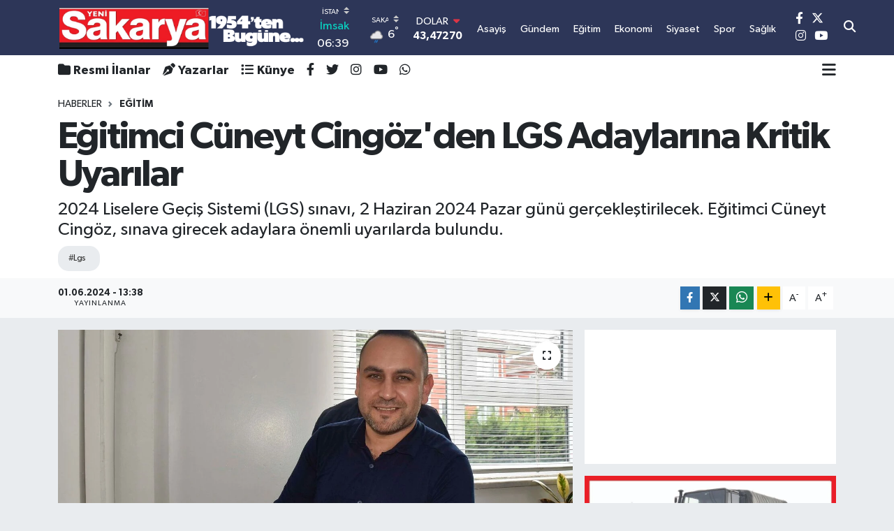

--- FILE ---
content_type: text/html; charset=UTF-8
request_url: https://www.yenisakarya.com/egitimci-cuneyt-cingozden-lgs-adaylarina-kritik-uyarilar
body_size: 25440
content:
<!DOCTYPE html>
<html lang="tr" data-theme="flow">
<head>
<link rel="dns-prefetch" href="//www.yenisakarya.com">
<link rel="dns-prefetch" href="//yenisakaryacom.teimg.com">
<link rel="dns-prefetch" href="//static.tebilisim.com">
<link rel="dns-prefetch" href="//schema.org","@type":"NewsMediaOrganization","url":"www.yenisakarya.com","name":"Yeni">
<link rel="dns-prefetch" href="//cdn.p.analitik.bik.gov.tr">
<link rel="dns-prefetch" href="//www.googletagmanager.com">
<link rel="dns-prefetch" href="//pagead2.googlesyndication.com">
<link rel="dns-prefetch" href="//www.facebook.com">
<link rel="dns-prefetch" href="//www.twitter.com">
<link rel="dns-prefetch" href="//www.instagram.com">
<link rel="dns-prefetch" href="//www.youtube.com">
<link rel="dns-prefetch" href="//twitter.com">
<link rel="dns-prefetch" href="//api.whatsapp.com">
<link rel="dns-prefetch" href="//www.w3.org">
<link rel="dns-prefetch" href="//x.com">
<link rel="dns-prefetch" href="//www.linkedin.com">
<link rel="dns-prefetch" href="//pinterest.com">
<link rel="dns-prefetch" href="//t.me">
<link rel="dns-prefetch" href="//medya.ilan.gov.tr">
<link rel="dns-prefetch" href="//apps.apple.com">
<link rel="dns-prefetch" href="//play.google.com">
<link rel="dns-prefetch" href="//tebilisim.com">
<link rel="dns-prefetch" href="//facebook.com">
<link rel="dns-prefetch" href="//www.google.com">

    <meta charset="utf-8">
<title>Eğitimci Cüneyt Cingöz&#039;den LGS Adaylarına Kritik Uyarılar - Yeni Sakarya Gazetesi: Son Dakika Sakarya Haberleri - Sakarya Asayiş, Siyaset ve Spor Haberleri</title>
<meta name="description" content="2024 Liselere Geçiş Sistemi (LGS) sınavı, 2 Haziran 2024 Pazar günü gerçekleştirilecek. Eğitimci Cüneyt Cingöz, sınava girecek adaylara önemli uyarılarda bulundu.">
<meta name="keywords" content="lgs">
<link rel="canonical" href="https://www.yenisakarya.com/egitimci-cuneyt-cingozden-lgs-adaylarina-kritik-uyarilar">
<meta name="viewport" content="width=device-width,initial-scale=1">
<meta name="X-UA-Compatible" content="IE=edge">
<meta name="robots" content="max-image-preview:large">
<meta name="theme-color" content="#2d3658">
<meta name="title" content="Eğitimci Cüneyt Cingöz&#039;den LGS Adaylarına Kritik Uyarılar">
<meta name="articleSection" content="news">
<meta name="datePublished" content="2024-06-01T13:38:00+03:00">
<meta name="dateModified" content="2024-06-01T13:38:00+03:00">
<meta name="articleAuthor" content="Serkan Arutan">
<meta name="author" content="Serkan Arutan">
<meta property="og:site_name" content="SAKARYA HABERLERİ - YENİ SAKARYA GAZETESİ">
<meta property="og:title" content="Eğitimci Cüneyt Cingöz&#039;den LGS Adaylarına Kritik Uyarılar">
<meta property="og:description" content="2024 Liselere Geçiş Sistemi (LGS) sınavı, 2 Haziran 2024 Pazar günü gerçekleştirilecek. Eğitimci Cüneyt Cingöz, sınava girecek adaylara önemli uyarılarda bulundu.">
<meta property="og:url" content="https://www.yenisakarya.com/egitimci-cuneyt-cingozden-lgs-adaylarina-kritik-uyarilar">
<meta property="og:image" content="https://yenisakaryacom.teimg.com/yenisakarya-com/uploads/2024/05/cingoz-ozel-haber-egitim-yks.jpg">
<meta property="og:type" content="article">
<meta property="og:article:published_time" content="2024-06-01T13:38:00+03:00">
<meta property="og:article:modified_time" content="2024-06-01T13:38:00+03:00">
<meta name="twitter:card" content="summary_large_image">
<meta name="twitter:site" content="@yenisakarya54">
<meta name="twitter:title" content="Eğitimci Cüneyt Cingöz&#039;den LGS Adaylarına Kritik Uyarılar">
<meta name="twitter:description" content="2024 Liselere Geçiş Sistemi (LGS) sınavı, 2 Haziran 2024 Pazar günü gerçekleştirilecek. Eğitimci Cüneyt Cingöz, sınava girecek adaylara önemli uyarılarda bulundu.">
<meta name="twitter:image" content="https://yenisakaryacom.teimg.com/yenisakarya-com/uploads/2024/05/cingoz-ozel-haber-egitim-yks.jpg">
<meta name="twitter:url" content="https://www.yenisakarya.com/egitimci-cuneyt-cingozden-lgs-adaylarina-kritik-uyarilar">
<link rel="shortcut icon" type="image/x-icon" href="https://yenisakaryacom.teimg.com/yenisakarya-com/uploads/2023/11/pppp.png">
<link rel="manifest" href="https://www.yenisakarya.com/manifest.json?v=6.6.4" />
<link rel="preload" href="https://static.tebilisim.com/flow/assets/css/font-awesome/fa-solid-900.woff2" as="font" type="font/woff2" crossorigin />
<link rel="preload" href="https://static.tebilisim.com/flow/assets/css/font-awesome/fa-brands-400.woff2" as="font" type="font/woff2" crossorigin />
<link rel="preload" href="https://static.tebilisim.com/flow/assets/css/weather-icons/font/weathericons-regular-webfont.woff2" as="font" type="font/woff2" crossorigin />
<link rel="preload" href="https://static.tebilisim.com/flow/vendor/te/fonts/gibson/Gibson-Bold.woff2" as="font" type="font/woff2" crossorigin />
<link rel="preload" href="https://static.tebilisim.com/flow/vendor/te/fonts/gibson/Gibson-BoldItalic.woff2" as="font" type="font/woff2" crossorigin />
<link rel="preload" href="https://static.tebilisim.com/flow/vendor/te/fonts/gibson/Gibson-Italic.woff2" as="font" type="font/woff2" crossorigin />
<link rel="preload" href="https://static.tebilisim.com/flow/vendor/te/fonts/gibson/Gibson-Light.woff2" as="font" type="font/woff2" crossorigin />
<link rel="preload" href="https://static.tebilisim.com/flow/vendor/te/fonts/gibson/Gibson-LightItalic.woff2" as="font" type="font/woff2" crossorigin />
<link rel="preload" href="https://static.tebilisim.com/flow/vendor/te/fonts/gibson/Gibson-SemiBold.woff2" as="font" type="font/woff2" crossorigin />
<link rel="preload" href="https://static.tebilisim.com/flow/vendor/te/fonts/gibson/Gibson-SemiBoldItalic.woff2" as="font" type="font/woff2" crossorigin />
<link rel="preload" href="https://static.tebilisim.com/flow/vendor/te/fonts/gibson/Gibson.woff2" as="font" type="font/woff2" crossorigin />


<link rel="preload" as="style" href="https://static.tebilisim.com/flow/vendor/te/fonts/gibson.css?v=6.6.4">
<link rel="stylesheet" href="https://static.tebilisim.com/flow/vendor/te/fonts/gibson.css?v=6.6.4">

<style>:root {
        --te-link-color: #333;
        --te-link-hover-color: #000;
        --te-font: "Gibson";
        --te-secondary-font: "Gibson";
        --te-h1-font-size: 54px;
        --te-color: #2d3658;
        --te-hover-color: #555555;
        --mm-ocd-width: 85%!important; /*  Mobil Menü Genişliği */
        --swiper-theme-color: var(--te-color)!important;
        --header-13-color: #ffc107;
    }</style><link rel="preload" as="style" href="https://static.tebilisim.com/flow/assets/vendor/bootstrap/css/bootstrap.min.css?v=6.6.4">
<link rel="stylesheet" href="https://static.tebilisim.com/flow/assets/vendor/bootstrap/css/bootstrap.min.css?v=6.6.4">
<link rel="preload" as="style" href="https://static.tebilisim.com/flow/assets/css/app6.6.4.min.css">
<link rel="stylesheet" href="https://static.tebilisim.com/flow/assets/css/app6.6.4.min.css">



<script type="application/ld+json">{"@context":"https:\/\/schema.org","@type":"WebSite","url":"https:\/\/www.yenisakarya.com","potentialAction":{"@type":"SearchAction","target":"https:\/\/www.yenisakarya.com\/arama?q={query}","query-input":"required name=query"}}</script>

<script type="application/ld+json">{"@context":"https://schema.org","@type":"NewsMediaOrganization","url":"https://www.yenisakarya.com","name":"Yeni Sakarya Gazetesi","logo":"https://yenisakaryacom.teimg.com/yenisakarya-com/uploads/2023/10/logopng.png","sameAs":["https://www.facebook.com/YeniSakarya54","https://www.twitter.com/yenisakarya54","https://www.youtube.com/yenisakaryagazetesi","https://www.instagram.com/yenisakaryahaber"]}</script>

<script type="application/ld+json">{"@context":"https:\/\/schema.org","@graph":[{"@type":"SiteNavigationElement","name":"Ana Sayfa","url":"https:\/\/www.yenisakarya.com","@id":"https:\/\/www.yenisakarya.com"},{"@type":"SiteNavigationElement","name":"G\u00dcNDEM","url":"https:\/\/www.yenisakarya.com\/gundem","@id":"https:\/\/www.yenisakarya.com\/gundem"},{"@type":"SiteNavigationElement","name":"EKONOM\u0130","url":"https:\/\/www.yenisakarya.com\/ekonomi","@id":"https:\/\/www.yenisakarya.com\/ekonomi"},{"@type":"SiteNavigationElement","name":"S\u0130YASET","url":"https:\/\/www.yenisakarya.com\/siyaset","@id":"https:\/\/www.yenisakarya.com\/siyaset"},{"@type":"SiteNavigationElement","name":"D\u00dcNYA","url":"https:\/\/www.yenisakarya.com\/dunya","@id":"https:\/\/www.yenisakarya.com\/dunya"},{"@type":"SiteNavigationElement","name":"SA\u011eLIK","url":"https:\/\/www.yenisakarya.com\/saglik","@id":"https:\/\/www.yenisakarya.com\/saglik"},{"@type":"SiteNavigationElement","name":"MAGAZ\u0130N","url":"https:\/\/www.yenisakarya.com\/magazin","@id":"https:\/\/www.yenisakarya.com\/magazin"},{"@type":"SiteNavigationElement","name":"MEDYA","url":"https:\/\/www.yenisakarya.com\/medya","@id":"https:\/\/www.yenisakarya.com\/medya"},{"@type":"SiteNavigationElement","name":"YA\u015eAM","url":"https:\/\/www.yenisakarya.com\/yasam","@id":"https:\/\/www.yenisakarya.com\/yasam"},{"@type":"SiteNavigationElement","name":"K\u00dcLT\u00dcR","url":"https:\/\/www.yenisakarya.com\/kultur","@id":"https:\/\/www.yenisakarya.com\/kultur"},{"@type":"SiteNavigationElement","name":"TEKNOLOJ\u0130","url":"https:\/\/www.yenisakarya.com\/teknoloji","@id":"https:\/\/www.yenisakarya.com\/teknoloji"},{"@type":"SiteNavigationElement","name":"R\u00d6PORTAJ","url":"https:\/\/www.yenisakarya.com\/roportaj","@id":"https:\/\/www.yenisakarya.com\/roportaj"},{"@type":"SiteNavigationElement","name":"SPOR","url":"https:\/\/www.yenisakarya.com\/spor","@id":"https:\/\/www.yenisakarya.com\/spor"},{"@type":"SiteNavigationElement","name":"E\u011e\u0130T\u0130M","url":"https:\/\/www.yenisakarya.com\/egitim","@id":"https:\/\/www.yenisakarya.com\/egitim"},{"@type":"SiteNavigationElement","name":"ASAY\u0130\u015e","url":"https:\/\/www.yenisakarya.com\/asayis","@id":"https:\/\/www.yenisakarya.com\/asayis"},{"@type":"SiteNavigationElement","name":"T\u00dcRK\u0130YE","url":"https:\/\/www.yenisakarya.com\/turkiye","@id":"https:\/\/www.yenisakarya.com\/turkiye"},{"@type":"SiteNavigationElement","name":"KORONAV\u0130R\u00dcS","url":"https:\/\/www.yenisakarya.com\/koronavirus","@id":"https:\/\/www.yenisakarya.com\/koronavirus"},{"@type":"SiteNavigationElement","name":"RESM\u0130 \u0130LANLAR","url":"https:\/\/www.yenisakarya.com\/resmi-ilanlar","@id":"https:\/\/www.yenisakarya.com\/resmi-ilanlar"},{"@type":"SiteNavigationElement","name":"Genel","url":"https:\/\/www.yenisakarya.com\/genel","@id":"https:\/\/www.yenisakarya.com\/genel"},{"@type":"SiteNavigationElement","name":"Politika","url":"https:\/\/www.yenisakarya.com\/politika","@id":"https:\/\/www.yenisakarya.com\/politika"},{"@type":"SiteNavigationElement","name":"K\u00fclt\u00fcr-sanat","url":"https:\/\/www.yenisakarya.com\/kultur-sanat","@id":"https:\/\/www.yenisakarya.com\/kultur-sanat"},{"@type":"SiteNavigationElement","name":"SE\u00c7\u0130M","url":"https:\/\/www.yenisakarya.com\/ozel","@id":"https:\/\/www.yenisakarya.com\/ozel"},{"@type":"SiteNavigationElement","name":"Sakarya","url":"https:\/\/www.yenisakarya.com\/sakarya","@id":"https:\/\/www.yenisakarya.com\/sakarya"},{"@type":"SiteNavigationElement","name":"Istanbul","url":"https:\/\/www.yenisakarya.com\/istanbul","@id":"https:\/\/www.yenisakarya.com\/istanbul"},{"@type":"SiteNavigationElement","name":"\u010canakkale","url":"https:\/\/www.yenisakarya.com\/canakkale","@id":"https:\/\/www.yenisakarya.com\/canakkale"},{"@type":"SiteNavigationElement","name":"Edirne","url":"https:\/\/www.yenisakarya.com\/edirne","@id":"https:\/\/www.yenisakarya.com\/edirne"},{"@type":"SiteNavigationElement","name":"Bursa","url":"https:\/\/www.yenisakarya.com\/bursa","@id":"https:\/\/www.yenisakarya.com\/bursa"},{"@type":"SiteNavigationElement","name":"Tekirda\u011f","url":"https:\/\/www.yenisakarya.com\/tekirdag","@id":"https:\/\/www.yenisakarya.com\/tekirdag"},{"@type":"SiteNavigationElement","name":"K\u0131rklareli","url":"https:\/\/www.yenisakarya.com\/kirklareli","@id":"https:\/\/www.yenisakarya.com\/kirklareli"},{"@type":"SiteNavigationElement","name":"Balikesir","url":"https:\/\/www.yenisakarya.com\/balikesir","@id":"https:\/\/www.yenisakarya.com\/balikesir"},{"@type":"SiteNavigationElement","name":"Bilim","url":"https:\/\/www.yenisakarya.com\/bilim","@id":"https:\/\/www.yenisakarya.com\/bilim"},{"@type":"SiteNavigationElement","name":"Bilecik","url":"https:\/\/www.yenisakarya.com\/bilecik","@id":"https:\/\/www.yenisakarya.com\/bilecik"},{"@type":"SiteNavigationElement","name":"Yalova","url":"https:\/\/www.yenisakarya.com\/yalova","@id":"https:\/\/www.yenisakarya.com\/yalova"},{"@type":"SiteNavigationElement","name":"Kocaeli","url":"https:\/\/www.yenisakarya.com\/kocaeli","@id":"https:\/\/www.yenisakarya.com\/kocaeli"},{"@type":"SiteNavigationElement","name":"Gizlilik Politikas\u0131","url":"https:\/\/www.yenisakarya.com\/gizlilik-politikasi","@id":"https:\/\/www.yenisakarya.com\/gizlilik-politikasi"},{"@type":"SiteNavigationElement","name":"\u0130leti\u015fim","url":"https:\/\/www.yenisakarya.com\/iletisim","@id":"https:\/\/www.yenisakarya.com\/iletisim"},{"@type":"SiteNavigationElement","name":"Gizlilik S\u00f6zle\u015fmesi","url":"https:\/\/www.yenisakarya.com\/gizlilik-sozlesmesi","@id":"https:\/\/www.yenisakarya.com\/gizlilik-sozlesmesi"},{"@type":"SiteNavigationElement","name":"Yazarlar","url":"https:\/\/www.yenisakarya.com\/yazarlar","@id":"https:\/\/www.yenisakarya.com\/yazarlar"},{"@type":"SiteNavigationElement","name":"Foto Galeri","url":"https:\/\/www.yenisakarya.com\/foto-galeri","@id":"https:\/\/www.yenisakarya.com\/foto-galeri"},{"@type":"SiteNavigationElement","name":"Video Galeri","url":"https:\/\/www.yenisakarya.com\/video","@id":"https:\/\/www.yenisakarya.com\/video"},{"@type":"SiteNavigationElement","name":"Biyografiler","url":"https:\/\/www.yenisakarya.com\/biyografi","@id":"https:\/\/www.yenisakarya.com\/biyografi"},{"@type":"SiteNavigationElement","name":"R\u00f6portajlar","url":"https:\/\/www.yenisakarya.com\/roportaj","@id":"https:\/\/www.yenisakarya.com\/roportaj"},{"@type":"SiteNavigationElement","name":"Anketler","url":"https:\/\/www.yenisakarya.com\/anketler","@id":"https:\/\/www.yenisakarya.com\/anketler"},{"@type":"SiteNavigationElement","name":"Parakou Bug\u00fcn, Yar\u0131n ve 1 Haftal\u0131k Hava Durumu Tahmini","url":"https:\/\/www.yenisakarya.com\/parakou-hava-durumu","@id":"https:\/\/www.yenisakarya.com\/parakou-hava-durumu"},{"@type":"SiteNavigationElement","name":"Parakou Namaz Vakitleri","url":"https:\/\/www.yenisakarya.com\/parakou-namaz-vakitleri","@id":"https:\/\/www.yenisakarya.com\/parakou-namaz-vakitleri"},{"@type":"SiteNavigationElement","name":"Puan Durumu ve Fikst\u00fcr","url":"https:\/\/www.yenisakarya.com\/futbol\/st-super-lig-puan-durumu-ve-fikstur","@id":"https:\/\/www.yenisakarya.com\/futbol\/st-super-lig-puan-durumu-ve-fikstur"}]}</script>

<script type="application/ld+json">{"@context":"https:\/\/schema.org","@type":"BreadcrumbList","itemListElement":[{"@type":"ListItem","position":1,"item":{"@type":"Thing","@id":"https:\/\/www.yenisakarya.com","name":"Haberler"}}]}</script>
<script type="application/ld+json">{"@context":"https:\/\/schema.org","@type":"NewsArticle","headline":"E\u011fitimci C\u00fcneyt Cing\u00f6z'den LGS Adaylar\u0131na Kritik Uyar\u0131lar","articleSection":"E\u011e\u0130T\u0130M","dateCreated":"2024-06-01T13:38:00+03:00","datePublished":"2024-06-01T13:38:00+03:00","dateModified":"2024-06-01T13:38:00+03:00","wordCount":163,"genre":"news","mainEntityOfPage":{"@type":"WebPage","@id":"https:\/\/www.yenisakarya.com\/egitimci-cuneyt-cingozden-lgs-adaylarina-kritik-uyarilar"},"articleBody":"<p>Cing\u00f6z, s\u0131nav esnas\u0131nda stresin k\u00f6t\u00fc sonu\u00e7lara yol a\u00e7abilece\u011fini belirterek, \u00f6\u011frencilerin s\u0131nav g\u00fcn\u00fc rahat ve sakin olmalar\u0131 gerekti\u011fini belirtti. Adaylar\u0131n s\u0131nav s\u00fcresince dikkatlerini toplamak i\u00e7in iyi dinlenmi\u015f ve sa\u011fl\u0131kl\u0131 bir \u015fekilde s\u0131nava girmelerinin \u00f6nemli oldu\u011funu ifade eden Cing\u00f6z, s\u0131nav \u00f6ncesinde d\u00fczenli uyku ve dengeli beslenmenin de ba\u015far\u0131da b\u00fcy\u00fck rol oynayaca\u011f\u0131n\u0131 s\u00f6yledi.<\/p>\r\n\r\n<p>Cing\u00f6z, s\u0131nav g\u00fcn\u00fc ya\u015fanabilecek olumsuz durumlarla ba\u015fa \u00e7\u0131kabilmek i\u00e7in \u00f6\u011frencilerin s\u0131nav tekniklerini \u00f6nceden \u00f6\u011frenmelerinin ve bu teknikleri denemelerinin faydal\u0131 olaca\u011f\u0131n\u0131 belirtti. S\u0131nav s\u0131ras\u0131nda zaman y\u00f6netiminin de kritik bir \u00f6neme sahip oldu\u011funu hat\u0131rlatan Cing\u00f6z, \u00f6\u011frencilerin s\u0131nav esnas\u0131nda panik yapmamalar\u0131 ve sorular\u0131 dikkatlice okuyarak yan\u0131tlamalar\u0131 gerekti\u011fini vurgulad\u0131. Cing\u00f6z, son olarak \u00f6\u011frencilerin kendilerine g\u00fcvenmelerini ve s\u0131nav\u0131n sadece bir a\u015fama oldu\u011funu unutmamalar\u0131n\u0131 tavsiye etti.<\/p>","description":"2024 Liselere Ge\u00e7i\u015f Sistemi (LGS) s\u0131nav\u0131, 2 Haziran 2024 Pazar g\u00fcn\u00fc ger\u00e7ekle\u015ftirilecek. E\u011fitimci C\u00fcneyt Cing\u00f6z, s\u0131nava girecek adaylara \u00f6nemli uyar\u0131larda bulundu.","inLanguage":"tr-TR","keywords":["lgs"],"image":{"@type":"ImageObject","url":"https:\/\/yenisakaryacom.teimg.com\/crop\/1280x720\/yenisakarya-com\/uploads\/2024\/05\/cingoz-ozel-haber-egitim-yks.jpg","width":"1280","height":"720","caption":"E\u011fitimci C\u00fcneyt Cing\u00f6z'den LGS Adaylar\u0131na Kritik Uyar\u0131lar"},"publishingPrinciples":"https:\/\/www.yenisakarya.com\/gizlilik-sozlesmesi","isFamilyFriendly":"http:\/\/schema.org\/True","isAccessibleForFree":"http:\/\/schema.org\/True","publisher":{"@type":"Organization","name":"Yeni Sakarya Gazetesi","image":"https:\/\/yenisakaryacom.teimg.com\/yenisakarya-com\/uploads\/2023\/10\/logopng.png","logo":{"@type":"ImageObject","url":"https:\/\/yenisakaryacom.teimg.com\/yenisakarya-com\/uploads\/2023\/10\/logopng.png","width":"640","height":"375"}},"author":{"@type":"Person","name":"Haber Merkezi","honorificPrefix":"","jobTitle":"","url":null}}</script>




<script type="7b3cb8c7d6bb60994ca12756-text/javascript">!function(){var t=document.createElement("script");t.setAttribute("src",'https://cdn.p.analitik.bik.gov.tr/tracker'+(typeof Intl!=="undefined"?(typeof (Intl||"").PluralRules!=="undefined"?'1':typeof Promise!=="undefined"?'2':typeof MutationObserver!=='undefined'?'3':'4'):'4')+'.js'),t.setAttribute("data-website-id","6abbf216-6e78-436b-a156-10e18b773807"),t.setAttribute("data-host-url",'//6abbf216-6e78-436b-a156-10e18b773807.collector.p.analitik.bik.gov.tr'),document.head.appendChild(t)}();</script>

<script type="7b3cb8c7d6bb60994ca12756-text/javascript">var script = document.createElement("script");script.src="//cdn-v2.p.analitik.bik.gov.tr/t-"+(typeof self !== "undefined" && self.crypto && typeof self.crypto.randomUUID === "function" ? "1-" : typeof Promise !== "undefined" ? "2-" : "3-")+"yenisakarya-com-"+"0"+".js";document.head.appendChild(script);</script>
<!-- Google tag (gtag.js) -->
<script async src="https://www.googletagmanager.com/gtag/js?id=G-1TTRDYJYTR" type="7b3cb8c7d6bb60994ca12756-text/javascript"></script>
<script type="7b3cb8c7d6bb60994ca12756-text/javascript">
  window.dataLayer = window.dataLayer || [];
  function gtag(){dataLayer.push(arguments);}
  gtag('js', new Date());

  gtag('config', 'G-1TTRDYJYTR');
</script>

<script async src="https://pagead2.googlesyndication.com/pagead/js/adsbygoogle.js?client=ca-pub-7086234841727797" crossorigin="anonymous" type="7b3cb8c7d6bb60994ca12756-text/javascript"></script>



<script async data-cfasync="false"
	src="https://www.googletagmanager.com/gtag/js?id=G-HNKST9DWDT"></script>
<script data-cfasync="false">
	window.dataLayer = window.dataLayer || [];
	  function gtag(){dataLayer.push(arguments);}
	  gtag('js', new Date());
	  gtag('config', 'G-HNKST9DWDT');
</script>




</head>




<body class="d-flex flex-column min-vh-100">

    <div data-pagespeed="true"><script async src="https://pagead2.googlesyndication.com/pagead/js/adsbygoogle.js?client=ca-pub-7086234841727797" crossorigin="anonymous" type="7b3cb8c7d6bb60994ca12756-text/javascript"></script></div>
    

    <header class="header-8">
    <nav class="top-header navbar navbar-expand-lg navbar-dark bg-te-color py-1">
        <div class="container">
                            <a class="navbar-brand me-0" href="/" title="SAKARYA HABERLERİ - YENİ SAKARYA GAZETESİ">
                <img src="https://yenisakaryacom.teimg.com/yenisakarya-com/uploads/2023/10/logopng.png" alt="SAKARYA HABERLERİ - YENİ SAKARYA GAZETESİ" width="355" height="40" class="light-mode img-fluid flow-logo">
<img src="https://yenisakaryacom.teimg.com/yenisakarya-com/uploads/2023/10/logopng.png" alt="SAKARYA HABERLERİ - YENİ SAKARYA GAZETESİ" width="355" height="40" class="dark-mode img-fluid flow-logo d-none">

            </a>
            
            <div class="header-widgets d-lg-flex justify-content-end align-items-center d-none">

                                    <!-- HAVA DURUMU -->

<input type="hidden" name="widget_setting_weathercity" value="40.78885500,30.40595400" />

    
        
        <div class="prayer-top d-none d-lg-flex justify-content-between flex-column">
            <select class="form-select border-0 bg-transparent text-white" name="city" onchange="if (!window.__cfRLUnblockHandlers) return false; window.location.href=this.value" data-cf-modified-7b3cb8c7d6bb60994ca12756-="">
            <option value="/adana-namaz-vakitleri" >Adana</option>
            <option value="/adiyaman-namaz-vakitleri" >Adıyaman</option>
            <option value="/afyonkarahisar-namaz-vakitleri" >Afyonkarahisar</option>
            <option value="/agri-namaz-vakitleri" >Ağrı</option>
            <option value="/aksaray-namaz-vakitleri" >Aksaray</option>
            <option value="/amasya-namaz-vakitleri" >Amasya</option>
            <option value="/ankara-namaz-vakitleri" >Ankara</option>
            <option value="/antalya-namaz-vakitleri" >Antalya</option>
            <option value="/ardahan-namaz-vakitleri" >Ardahan</option>
            <option value="/artvin-namaz-vakitleri" >Artvin</option>
            <option value="/aydin-namaz-vakitleri" >Aydın</option>
            <option value="/balikesir-namaz-vakitleri" >Balıkesir</option>
            <option value="/bartin-namaz-vakitleri" >Bartın</option>
            <option value="/batman-namaz-vakitleri" >Batman</option>
            <option value="/bayburt-namaz-vakitleri" >Bayburt</option>
            <option value="/bilecik-namaz-vakitleri" >Bilecik</option>
            <option value="/bingol-namaz-vakitleri" >Bingöl</option>
            <option value="/bitlis-namaz-vakitleri" >Bitlis</option>
            <option value="/bolu-namaz-vakitleri" >Bolu</option>
            <option value="/burdur-namaz-vakitleri" >Burdur</option>
            <option value="/bursa-namaz-vakitleri" >Bursa</option>
            <option value="/canakkale-namaz-vakitleri" >Çanakkale</option>
            <option value="/cankiri-namaz-vakitleri" >Çankırı</option>
            <option value="/corum-namaz-vakitleri" >Çorum</option>
            <option value="/denizli-namaz-vakitleri" >Denizli</option>
            <option value="/diyarbakir-namaz-vakitleri" >Diyarbakır</option>
            <option value="/duzce-namaz-vakitleri" >Düzce</option>
            <option value="/edirne-namaz-vakitleri" >Edirne</option>
            <option value="/elazig-namaz-vakitleri" >Elazığ</option>
            <option value="/erzincan-namaz-vakitleri" >Erzincan</option>
            <option value="/erzurum-namaz-vakitleri" >Erzurum</option>
            <option value="/eskisehir-namaz-vakitleri" >Eskişehir</option>
            <option value="/gaziantep-namaz-vakitleri" >Gaziantep</option>
            <option value="/giresun-namaz-vakitleri" >Giresun</option>
            <option value="/gumushane-namaz-vakitleri" >Gümüşhane</option>
            <option value="/hakkari-namaz-vakitleri" >Hakkâri</option>
            <option value="/hatay-namaz-vakitleri" >Hatay</option>
            <option value="/igdir-namaz-vakitleri" >Iğdır</option>
            <option value="/isparta-namaz-vakitleri" >Isparta</option>
            <option value="/istanbul-namaz-vakitleri"  selected >İstanbul</option>
            <option value="/izmir-namaz-vakitleri" >İzmir</option>
            <option value="/kahramanmaras-namaz-vakitleri" >Kahramanmaraş</option>
            <option value="/karabuk-namaz-vakitleri" >Karabük</option>
            <option value="/karaman-namaz-vakitleri" >Karaman</option>
            <option value="/kars-namaz-vakitleri" >Kars</option>
            <option value="/kastamonu-namaz-vakitleri" >Kastamonu</option>
            <option value="/kayseri-namaz-vakitleri" >Kayseri</option>
            <option value="/kilis-namaz-vakitleri" >Kilis</option>
            <option value="/kirikkale-namaz-vakitleri" >Kırıkkale</option>
            <option value="/kirklareli-namaz-vakitleri" >Kırklareli</option>
            <option value="/kirsehir-namaz-vakitleri" >Kırşehir</option>
            <option value="/kocaeli-namaz-vakitleri" >Kocaeli</option>
            <option value="/konya-namaz-vakitleri" >Konya</option>
            <option value="/kutahya-namaz-vakitleri" >Kütahya</option>
            <option value="/malatya-namaz-vakitleri" >Malatya</option>
            <option value="/manisa-namaz-vakitleri" >Manisa</option>
            <option value="/mardin-namaz-vakitleri" >Mardin</option>
            <option value="/mersin-namaz-vakitleri" >Mersin</option>
            <option value="/mugla-namaz-vakitleri" >Muğla</option>
            <option value="/mus-namaz-vakitleri" >Muş</option>
            <option value="/nevsehir-namaz-vakitleri" >Nevşehir</option>
            <option value="/nigde-namaz-vakitleri" >Niğde</option>
            <option value="/ordu-namaz-vakitleri" >Ordu</option>
            <option value="/osmaniye-namaz-vakitleri" >Osmaniye</option>
            <option value="/rize-namaz-vakitleri" >Rize</option>
            <option value="/sakarya-namaz-vakitleri" >Sakarya</option>
            <option value="/samsun-namaz-vakitleri" >Samsun</option>
            <option value="/sanliurfa-namaz-vakitleri" >Şanlıurfa</option>
            <option value="/siirt-namaz-vakitleri" >Siirt</option>
            <option value="/sinop-namaz-vakitleri" >Sinop</option>
            <option value="/sivas-namaz-vakitleri" >Sivas</option>
            <option value="/sirnak-namaz-vakitleri" >Şırnak</option>
            <option value="/tekirdag-namaz-vakitleri" >Tekirdağ</option>
            <option value="/tokat-namaz-vakitleri" >Tokat</option>
            <option value="/trabzon-namaz-vakitleri" >Trabzon</option>
            <option value="/tunceli-namaz-vakitleri" >Tunceli</option>
            <option value="/usak-namaz-vakitleri" >Uşak</option>
            <option value="/van-namaz-vakitleri" >Van</option>
            <option value="/yalova-namaz-vakitleri" >Yalova</option>
            <option value="/yozgat-namaz-vakitleri" >Yozgat</option>
            <option value="/zonguldak-namaz-vakitleri" >Zonguldak</option>
    </select>

                        <div class="text-white text-end"> <span class="text-cyan">İmsak</span> 06:39
            </div>
                    </div>
        <div class="weather-top weather-widget d-none d-lg-flex justify-content-between flex-column">
            <div class="weather">
                <select class="form-select border-0 bg-transparent text-white" name="city">
        <option value="37.26123150,35.39050460" >Adana</option>
        <option value="37.90782910,38.48499230" >Adıyaman</option>
        <option value="38.73910990,30.71200230" >Afyonkarahisar</option>
        <option value="39.62692180,43.02159650" >Ağrı</option>
        <option value="38.33520430,33.97500180" >Aksaray</option>
        <option value="40.65166080,35.90379660" >Amasya</option>
        <option value="39.78052450,32.71813750" >Ankara</option>
        <option value="37.09516720,31.07937050" >Antalya</option>
        <option value="41.11129640,42.78316740" >Ardahan</option>
        <option value="41.07866400,41.76282230" >Artvin</option>
        <option value="37.81170330,28.48639630" >Aydın</option>
        <option value="39.76167820,28.11226790" >Balıkesir</option>
        <option value="41.58105090,32.46097940" >Bartın</option>
        <option value="37.83624960,41.36057390" >Batman</option>
        <option value="40.26032000,40.22804800" >Bayburt</option>
        <option value="40.05665550,30.06652360" >Bilecik</option>
        <option value="39.06263540,40.76960950" >Bingöl</option>
        <option value="38.65231330,42.42020280" >Bitlis</option>
        <option value="40.57597660,31.57880860" >Bolu</option>
        <option value="37.46126690,30.06652360" >Burdur</option>
        <option value="40.06554590,29.23207840" >Bursa</option>
        <option value="40.05101040,26.98524220" >Çanakkale</option>
        <option value="40.53690730,33.58838930" >Çankırı</option>
        <option value="40.49982110,34.59862630" >Çorum</option>
        <option value="37.61283950,29.23207840" >Denizli</option>
        <option value="38.10663720,40.54268960" >Diyarbakır</option>
        <option value="40.87705310,31.31927130" >Düzce</option>
        <option value="41.15172220,26.51379640" >Edirne</option>
        <option value="38.49648040,39.21990290" >Elazığ</option>
        <option value="39.76819140,39.05013060" >Erzincan</option>
        <option value="40.07467990,41.66945620" >Erzurum</option>
        <option value="39.63296570,31.26263660" >Eskişehir</option>
        <option value="37.07638820,37.38272340" >Gaziantep</option>
        <option value="40.64616720,38.59355110" >Giresun</option>
        <option value="40.28036730,39.31432530" >Gümüşhane</option>
        <option value="37.44593190,43.74498410" >Hakkâri</option>
        <option value="36.40184880,36.34980970" >Hatay</option>
        <option value="39.88798410,44.00483650" >Iğdır</option>
        <option value="38.02114640,31.07937050" >Isparta</option>
        <option value="41.16343020,28.76644080" >İstanbul</option>
        <option value="38.35916930,27.26761160" >İzmir</option>
        <option value="37.75030360,36.95410700" >Kahramanmaraş</option>
        <option value="41.18748900,32.74174190" >Karabük</option>
        <option value="37.24363360,33.61757700" >Karaman</option>
        <option value="40.28076360,42.99195270" >Kars</option>
        <option value="41.41038630,33.69983340" >Kastamonu</option>
        <option value="38.62568540,35.74068820" >Kayseri</option>
        <option value="36.82047750,37.16873390" >Kilis</option>
        <option value="39.88768780,33.75552480" >Kırıkkale</option>
        <option value="41.72597950,27.48383900" >Kırklareli</option>
        <option value="39.22689050,33.97500180" >Kırşehir</option>
        <option value="40.85327040,29.88152030" >Kocaeli</option>
        <option value="37.98381340,32.71813750" >Konya</option>
        <option value="39.35813700,29.60354950" >Kütahya</option>
        <option value="38.40150570,37.95362980" >Malatya</option>
        <option value="38.84193730,28.11226790" >Manisa</option>
        <option value="37.34429290,40.61964870" >Mardin</option>
        <option value="36.81208580,34.64147500" >Mersin</option>
        <option value="37.18358190,28.48639630" >Muğla</option>
        <option value="38.94618880,41.75389310" >Muş</option>
        <option value="38.69393990,34.68565090" >Nevşehir</option>
        <option value="38.09930860,34.68565090" >Niğde</option>
        <option value="40.79905800,37.38990050" >Ordu</option>
        <option value="37.21302580,36.17626150" >Osmaniye</option>
        <option value="40.95814970,40.92269850" >Rize</option>
        <option value="40.78885500,30.40595400"  selected >Sakarya</option>
        <option value="41.18648590,36.13226780" >Samsun</option>
        <option value="37.35691020,39.15436770" >Şanlıurfa</option>
        <option value="37.86588620,42.14945230" >Siirt</option>
        <option value="41.55947490,34.85805320" >Sinop</option>
        <option value="39.44880390,37.12944970" >Sivas</option>
        <option value="37.41874810,42.49183380" >Şırnak</option>
        <option value="41.11212270,27.26761160" >Tekirdağ</option>
        <option value="40.39027130,36.62518630" >Tokat</option>
        <option value="40.79924100,39.58479440" >Trabzon</option>
        <option value="39.30735540,39.43877780" >Tunceli</option>
        <option value="38.54313190,29.23207840" >Uşak</option>
        <option value="38.36794170,43.71827870" >Van</option>
        <option value="40.57759860,29.20883030" >Yalova</option>
        <option value="39.72719790,35.10778580" >Yozgat</option>
        <option value="41.31249170,31.85982510" >Zonguldak</option>
    </select>




            </div>
            <div class="weather-degree text-light text-end">
                <img src="//cdn.weatherapi.com/weather/64x64/night/296.png" class="condition" width="26" height="26" alt="6"/>
                <span class="degree text-white">6</span><sup>°</sup>
            </div>
        </div>

    
<div data-location='{"city":"TUXX0014"}' class="d-none"></div>


                    <!-- PİYASALAR -->
        <div class="parite-top position-relative overflow-hidden" style="height: 40px;">
        <div class="newsticker">
            <ul class="newsticker__h4 list-unstyled text-white small" data-header="8">
                <li class="newsticker__item dollar">
                    <div>DOLAR <i class="fa fa-caret-down text-danger ms-1"></i> </div>
                    <div class="fw-bold d-inline-block">43,47270</div><span
                        class="text-danger d-inline-block ms-1">-0.04</span>
                </li>
                <li class="newsticker__item euro">
                    <div>EURO <i class="fa fa-caret-down text-danger ms-1"></i> </div>
                    <div class="fw-bold d-inline-block">51,31370</div><span
                        class="text-danger d-inline-block ms-1">-0.05</span>
                </li>
                <li class="newsticker__item sterlin">
                    <div>STERLİN <i class="fa fa-caret-down text-danger ms-1"></i> </div>
                    <div class="fw-bold d-inline-block">59,50230</div><span
                        class="text-danger d-inline-block ms-1">-0.03</span>
                </li>
                <li class="newsticker__item altin">
                    <div>G.ALTIN <i class="fa fa-caret-down text-danger ms-1"></i> </div>
                    <div class="fw-bold d-inline-block">6528,46000</div><span
                        class="text-danger d-inline-block ms-1">-0.21</span>
                </li>
                <li class="newsticker__item bist">
                    <div>BİST100 <i class="fa fa-caret-down text-danger ms-1"></i></div>
                    <div class="fw-bold d-inline-block">13.621,00</div><span class="text-danger d-inline-block ms-1">-157</span>
                </li>
                <li class="newsticker__item btc">
                    <div>BITCOIN <i class="fa fa-caret-up text-success ms-1"></i> </div>
                    <div class="fw-bold d-inline-block">78.442,19</div><span class="text-success d-inline-block ms-1">2.7</span>
                </li>
            </ul>
        </div>
    </div>
    

                                <div class="0">
    <a href="/asayis" class="text-center d-block mt-1 " target="_self" title="Asayiş">
        <div class="small text-white lh-1">Asayiş</div>
            </a>
</div>
<div class="1">
    <a href="/gundem" class="text-center d-block mt-1 " target="_self" title="Gündem">
        <div class="small text-white lh-1">Gündem</div>
            </a>
</div>
<div class="5">
    <a href="/egitim" class="text-center d-block mt-1 " target="_self" title="Eğitim">
        <div class="small text-white lh-1">Eğitim</div>
            </a>
</div>
<div class="4">
    <a href="/ekonomi" class="text-center d-block mt-1 " target="_self" title="Ekonomi">
        <div class="small text-white lh-1">Ekonomi</div>
            </a>
</div>
<div class="2">
    <a href="/siyaset" class="text-center d-block mt-1 " target="_self" title="Siyaset">
        <div class="small text-white lh-1">Siyaset</div>
            </a>
</div>
<div class="3">
    <a href="/spor" class="text-center d-block mt-1 " target="_self" title="Spor">
        <div class="small text-white lh-1">Spor</div>
            </a>
</div>
<div class="6">
    <a href="/saglik" class="text-center d-block mt-1 " target="_self" title="Sağlık">
        <div class="small text-white lh-1">Sağlık</div>
            </a>
</div>


                <div class="top-social-media">
                                        <a href="https://www.facebook.com/YeniSakarya54" class="ms-2" target="_blank" rel="nofollow noreferrer noopener"><i class="fab fa-facebook-f text-white"></i></a>
                                                            <a href="https://www.twitter.com/yenisakarya54" class="ms-2" target="_blank" rel="nofollow noreferrer noopener"><i class="fab fa-x-twitter text-white"></i></a>
                                                            <a href="https://www.instagram.com/yenisakaryahaber" class="ms-2" target="_blank" rel="nofollow noreferrer noopener"><i class="fab fa-instagram text-white"></i></a>
                                                                                <a href="https://www.youtube.com/yenisakaryagazetesi" class="ms-2" target="_blank" rel="nofollow noreferrer noopener"><i class="fab fa-youtube text-white"></i></a>
                                                        </div>
                <div class="search-top">
                    <a href="/arama" class="d-block" title="Ara">
                        <i class="fa fa-search text-white"></i>
                    </a>
                </div>
            </div>
            <ul class="nav d-lg-none px-2">
                
                <li class="nav-item"><a href="/arama" class="me-2 text-white" title="Ara"><i class="fa fa-search fa-lg"></i></a></li>
                <li class="nav-item"><a href="#menu" title="Ana Menü" class="text-white"><i class="fa fa-bars fa-lg"></i></a></li>
            </ul>
        </div>
    </nav>
    <div class="main-menu navbar navbar-expand-lg d-none d-lg-block bg-white">
        <div class="container">
            <ul  class="nav fw-semibold">
        <li class="nav-item   ">
        <a href="/resmi-ilanlar" class="nav-link yellow-bg {   background: #ffa;" target="_self" title="Resmi İlanlar"><i class="fa fa-folder me-1 yellow-bg {   background: #ffa; mr-1"></i>Resmi İlanlar</a>
        
    </li>
        <li class="nav-item   ">
        <a href="/yazarlar" class="nav-link yellow-bg {   background: #ffa;" target="_self" title="Yazarlar"><i class="fa fa-pen-nib me-1 yellow-bg {   background: #ffa; mr-1"></i>Yazarlar</a>
        
    </li>
        <li class="nav-item   ">
        <a href="/kunye" class="nav-link yellow-bg {   background: #ffa;" target="_self" title="Künye"><i class="fa fa-list me-1 yellow-bg {   background: #ffa; mr-1"></i>Künye</a>
        
    </li>
        <li class="nav-item   ">
        <a href="https://www.facebook.com/YeniSakarya54" class="nav-link yellow-bg {   background: #ffa;" target="_blank" title=""><i class="fab fa-facebook-f yellow-bg {   background: #ffa; mr-1"></i></a>
        
    </li>
        <li class="nav-item   ">
        <a href="https://twitter.com/YeniSakarya54" class="nav-link yellow-bg {   background: #ffa;" target="_blank" title=""><i class="fab fa-twitter yellow-bg {   background: #ffa; mr-1"></i></a>
        
    </li>
        <li class="nav-item   ">
        <a href="https://www.instagram.com/yenisakaryagazetesi/" class="nav-link yellow-bg {   background: #ffa;" target="_blank" title=""><i class="fab fa-instagram yellow-bg {   background: #ffa; mr-1"></i></a>
        
    </li>
        <li class="nav-item   ">
        <a href="https://www.youtube.com/YeniSakaryaGazetesi" class="nav-link yellow-bg {   background: #ffa;" target="_blank" title=""><i class="fab fa-youtube yellow-bg {   background: #ffa; mr-1"></i></a>
        
    </li>
        <li class="nav-item   ">
        <a href="https://api.whatsapp.com/send?phone=5415454026" class="nav-link yellow-bg {   background: #ffa;" target="_blank" title=""><i class="fab fa-whatsapp yellow-bg {   background: #ffa; mr-1"></i></a>
        
    </li>
    </ul>

            <ul class="navigation-menu nav d-flex align-items-center">
                
                <li class="nav-item dropdown position-static">
                    <a class="nav-link pe-0 text-dark" data-bs-toggle="dropdown" href="#" aria-haspopup="true"
                        aria-expanded="false" title="Ana Menü">
                        <i class="fa fa-bars fa-lg"></i>
                    </a>
                    <div class="mega-menu dropdown-menu dropdown-menu-end text-capitalize shadow-lg border-0 rounded-0">

    <div class="row g-3 small p-3">

                <div class="col">
            <div class="extra-sections bg-light p-3 border">
                <a href="https://www.yenisakarya.com/istanbul-nobetci-eczaneler" title="Nöbetçi Eczaneler" class="d-block border-bottom pb-2 mb-2" target="_self"><i class="fa-solid fa-capsules me-2"></i>Nöbetçi Eczaneler</a>
<a href="https://www.yenisakarya.com/istanbul-hava-durumu" title="Hava Durumu" class="d-block border-bottom pb-2 mb-2" target="_self"><i class="fa-solid fa-cloud-sun me-2"></i>Hava Durumu</a>
<a href="https://www.yenisakarya.com/istanbul-namaz-vakitleri" title="Namaz Vakitleri" class="d-block border-bottom pb-2 mb-2" target="_self"><i class="fa-solid fa-mosque me-2"></i>Namaz Vakitleri</a>
<a href="https://www.yenisakarya.com/istanbul-trafik-durumu" title="Trafik Durumu" class="d-block border-bottom pb-2 mb-2" target="_self"><i class="fa-solid fa-car me-2"></i>Trafik Durumu</a>
<a href="https://www.yenisakarya.com/futbol/super-lig-puan-durumu-ve-fikstur" title="Süper Lig Puan Durumu ve Fikstür" class="d-block border-bottom pb-2 mb-2" target="_self"><i class="fa-solid fa-chart-bar me-2"></i>Süper Lig Puan Durumu ve Fikstür</a>
<a href="https://www.yenisakarya.com/tum-mansetler" title="Tüm Manşetler" class="d-block border-bottom pb-2 mb-2" target="_self"><i class="fa-solid fa-newspaper me-2"></i>Tüm Manşetler</a>
<a href="https://www.yenisakarya.com/sondakika-haberleri" title="Son Dakika Haberleri" class="d-block border-bottom pb-2 mb-2" target="_self"><i class="fa-solid fa-bell me-2"></i>Son Dakika Haberleri</a>

            </div>
        </div>
        
        

    </div>

    <div class="p-3 bg-light">
                <a class="me-3"
            href="https://www.facebook.com/YeniSakarya54" target="_blank" rel="nofollow noreferrer noopener"><i class="fab fa-facebook me-2 text-navy"></i> Facebook</a>
                        <a class="me-3"
            href="https://www.twitter.com/yenisakarya54" target="_blank" rel="nofollow noreferrer noopener"><i class="fab fa-x-twitter "></i> Twitter</a>
                        <a class="me-3"
            href="https://www.instagram.com/yenisakaryahaber" target="_blank" rel="nofollow noreferrer noopener"><i class="fab fa-instagram me-2 text-magenta"></i> Instagram</a>
                                <a class="me-3"
            href="https://www.youtube.com/yenisakaryagazetesi" target="_blank" rel="nofollow noreferrer noopener"><i class="fab fa-youtube me-2 text-danger"></i> Youtube</a>
                                                <a class="" href="https://api.whatsapp.com/send?phone=5415454026" title="Whatsapp" rel="nofollow noreferrer noopener"><i
            class="fab fa-whatsapp me-2 text-navy"></i> WhatsApp İhbar Hattı</a>    </div>

    <div class="mega-menu-footer p-2 bg-te-color">
        <a class="dropdown-item text-white" href="/kunye" title="Künye / İletişim"><i class="fa fa-id-card me-2"></i> Künye / İletişim</a>
        <a class="dropdown-item text-white" href="/iletisim" title="Bize Ulaşın"><i class="fa fa-envelope me-2"></i> Bize Ulaşın</a>
        <a class="dropdown-item text-white" href="/rss-baglantilari" title="RSS Bağlantıları"><i class="fa fa-rss me-2"></i> RSS Bağlantıları</a>
        <a class="dropdown-item text-white" href="/member/login" title="Üyelik Girişi"><i class="fa fa-user me-2"></i> Üyelik Girişi</a>
    </div>


</div>

                </li>
            </ul>
        </div>
    </div>
    <ul  class="mobile-categories d-lg-none list-inline bg-white">
        <li class="list-inline-item">
        <a href="/resmi-ilanlar" class="yellow-bg {   background: #ffa;" target="_self" title="Resmi İlanlar">
        <i class="fa fa-folder me-1"></i>        Resmi İlanlar
        </a>
    </li>
        <li class="list-inline-item">
        <a href="/yazarlar" class="yellow-bg {   background: #ffa;" target="_self" title="Yazarlar">
        <i class="fa fa-pen-nib me-1"></i>        Yazarlar
        </a>
    </li>
        <li class="list-inline-item">
        <a href="/kunye" class="yellow-bg {   background: #ffa;" target="_self" title="Künye">
        <i class="fa fa-list me-1"></i>        Künye
        </a>
    </li>
        <li class="list-inline-item">
        <a href="https://www.facebook.com/YeniSakarya54" class="yellow-bg {   background: #ffa;" target="_blank" title="">
        <i class="fab fa-facebook-f"></i>        
        </a>
    </li>
        <li class="list-inline-item">
        <a href="https://twitter.com/YeniSakarya54" class="yellow-bg {   background: #ffa;" target="_blank" title="">
        <i class="fab fa-twitter"></i>        
        </a>
    </li>
        <li class="list-inline-item">
        <a href="https://www.instagram.com/yenisakaryagazetesi/" class="yellow-bg {   background: #ffa;" target="_blank" title="">
        <i class="fab fa-instagram"></i>        
        </a>
    </li>
        <li class="list-inline-item">
        <a href="https://www.youtube.com/YeniSakaryaGazetesi" class="yellow-bg {   background: #ffa;" target="_blank" title="">
        <i class="fab fa-youtube"></i>        
        </a>
    </li>
        <li class="list-inline-item">
        <a href="https://api.whatsapp.com/send?phone=5415454026" class="yellow-bg {   background: #ffa;" target="_blank" title="">
        <i class="fab fa-whatsapp"></i>        
        </a>
    </li>
    </ul>

</header>






<main class="single overflow-hidden" style="min-height: 300px">

    
    <div class="infinite" data-show-advert="1">

    

    <div class="infinite-item d-block" data-id="158828" data-category-id="13" data-reference="TE\Archive\Models\Archive" data-json-url="/service/json/featured-infinite.json">

        

        <div class="post-header pt-3 bg-white">

    <div class="container">

        
        <nav class="meta-category d-flex justify-content-lg-start" style="--bs-breadcrumb-divider: url(&#34;data:image/svg+xml,%3Csvg xmlns='http://www.w3.org/2000/svg' width='8' height='8'%3E%3Cpath d='M2.5 0L1 1.5 3.5 4 1 6.5 2.5 8l4-4-4-4z' fill='%236c757d'/%3E%3C/svg%3E&#34;);" aria-label="breadcrumb">
        <ol class="breadcrumb mb-0">
            <li class="breadcrumb-item"><a href="https://www.yenisakarya.com" class="breadcrumb_link" target="_self">Haberler</a></li>
            <li class="breadcrumb-item active fw-bold" aria-current="page"><a href="/egitim" target="_self" class="breadcrumb_link text-dark" title="EĞİTİM">EĞİTİM</a></li>
        </ol>
</nav>

        <h1 class="h2 fw-bold text-lg-start headline my-2" itemprop="headline">Eğitimci Cüneyt Cingöz&#039;den LGS Adaylarına Kritik Uyarılar</h1>
        
        <h2 class="lead text-lg-start text-dark my-2 description" itemprop="description">2024 Liselere Geçiş Sistemi (LGS) sınavı, 2 Haziran 2024 Pazar günü gerçekleştirilecek. Eğitimci Cüneyt Cingöz, sınava girecek adaylara önemli uyarılarda bulundu.</h2>
        
        <div class="news-tags">
        <a href="https://www.yenisakarya.com/haberleri/lgs" title="lgs" class="news-tags__link" rel="nofollow">#Lgs</a>
    </div>

    </div>

    <div class="bg-light py-1">
        <div class="container d-flex justify-content-between align-items-center">

            <div class="meta-author">
    
    <div class="box">
    <time class="fw-bold">01.06.2024 - 13:38</time>
    <span class="info">Yayınlanma</span>
</div>

    
    
    

</div>


            <div class="share-area justify-content-end align-items-center d-none d-lg-flex">

    <div class="mobile-share-button-container mb-2 d-block d-md-none">
    <button class="btn btn-primary btn-sm rounded-0 shadow-sm w-100" onclick="if (!window.__cfRLUnblockHandlers) return false; handleMobileShare(event, 'Eğitimci Cüneyt Cingöz\&#039;den LGS Adaylarına Kritik Uyarılar', 'https://www.yenisakarya.com/egitimci-cuneyt-cingozden-lgs-adaylarina-kritik-uyarilar')" title="Paylaş" data-cf-modified-7b3cb8c7d6bb60994ca12756-="">
        <i class="fas fa-share-alt me-2"></i>Paylaş
    </button>
</div>

<div class="social-buttons-new d-none d-md-flex justify-content-between">
    <a href="https://www.facebook.com/sharer/sharer.php?u=https%3A%2F%2Fwww.yenisakarya.com%2Fegitimci-cuneyt-cingozden-lgs-adaylarina-kritik-uyarilar" onclick="if (!window.__cfRLUnblockHandlers) return false; initiateDesktopShare(event, 'facebook')" class="btn btn-primary btn-sm rounded-0 shadow-sm me-1" title="Facebook'ta Paylaş" data-platform="facebook" data-share-url="https://www.yenisakarya.com/egitimci-cuneyt-cingozden-lgs-adaylarina-kritik-uyarilar" data-share-title="Eğitimci Cüneyt Cingöz&#039;den LGS Adaylarına Kritik Uyarılar" rel="noreferrer nofollow noopener external" data-cf-modified-7b3cb8c7d6bb60994ca12756-="">
        <i class="fab fa-facebook-f"></i>
    </a>

    <a href="https://x.com/intent/tweet?url=https%3A%2F%2Fwww.yenisakarya.com%2Fegitimci-cuneyt-cingozden-lgs-adaylarina-kritik-uyarilar&text=E%C4%9Fitimci+C%C3%BCneyt+Cing%C3%B6z%27den+LGS+Adaylar%C4%B1na+Kritik+Uyar%C4%B1lar" onclick="if (!window.__cfRLUnblockHandlers) return false; initiateDesktopShare(event, 'twitter')" class="btn btn-dark btn-sm rounded-0 shadow-sm me-1" title="X'de Paylaş" data-platform="twitter" data-share-url="https://www.yenisakarya.com/egitimci-cuneyt-cingozden-lgs-adaylarina-kritik-uyarilar" data-share-title="Eğitimci Cüneyt Cingöz&#039;den LGS Adaylarına Kritik Uyarılar" rel="noreferrer nofollow noopener external" data-cf-modified-7b3cb8c7d6bb60994ca12756-="">
        <i class="fab fa-x-twitter text-white"></i>
    </a>

    <a href="https://api.whatsapp.com/send?text=E%C4%9Fitimci+C%C3%BCneyt+Cing%C3%B6z%27den+LGS+Adaylar%C4%B1na+Kritik+Uyar%C4%B1lar+-+https%3A%2F%2Fwww.yenisakarya.com%2Fegitimci-cuneyt-cingozden-lgs-adaylarina-kritik-uyarilar" onclick="if (!window.__cfRLUnblockHandlers) return false; initiateDesktopShare(event, 'whatsapp')" class="btn btn-success btn-sm rounded-0 btn-whatsapp shadow-sm me-1" title="Whatsapp'ta Paylaş" data-platform="whatsapp" data-share-url="https://www.yenisakarya.com/egitimci-cuneyt-cingozden-lgs-adaylarina-kritik-uyarilar" data-share-title="Eğitimci Cüneyt Cingöz&#039;den LGS Adaylarına Kritik Uyarılar" rel="noreferrer nofollow noopener external" data-cf-modified-7b3cb8c7d6bb60994ca12756-="">
        <i class="fab fa-whatsapp fa-lg"></i>
    </a>

    <div class="dropdown">
        <button class="dropdownButton btn btn-sm rounded-0 btn-warning border-none shadow-sm me-1" type="button" data-bs-toggle="dropdown" name="socialDropdownButton" title="Daha Fazla">
            <i id="icon" class="fa fa-plus"></i>
        </button>

        <ul class="dropdown-menu dropdown-menu-end border-0 rounded-1 shadow">
            <li>
                <a href="https://www.linkedin.com/sharing/share-offsite/?url=https%3A%2F%2Fwww.yenisakarya.com%2Fegitimci-cuneyt-cingozden-lgs-adaylarina-kritik-uyarilar" class="dropdown-item" onclick="if (!window.__cfRLUnblockHandlers) return false; initiateDesktopShare(event, 'linkedin')" data-platform="linkedin" data-share-url="https://www.yenisakarya.com/egitimci-cuneyt-cingozden-lgs-adaylarina-kritik-uyarilar" data-share-title="Eğitimci Cüneyt Cingöz&#039;den LGS Adaylarına Kritik Uyarılar" rel="noreferrer nofollow noopener external" title="Linkedin" data-cf-modified-7b3cb8c7d6bb60994ca12756-="">
                    <i class="fab fa-linkedin text-primary me-2"></i>Linkedin
                </a>
            </li>
            <li>
                <a href="https://pinterest.com/pin/create/button/?url=https%3A%2F%2Fwww.yenisakarya.com%2Fegitimci-cuneyt-cingozden-lgs-adaylarina-kritik-uyarilar&description=E%C4%9Fitimci+C%C3%BCneyt+Cing%C3%B6z%27den+LGS+Adaylar%C4%B1na+Kritik+Uyar%C4%B1lar&media=" class="dropdown-item" onclick="if (!window.__cfRLUnblockHandlers) return false; initiateDesktopShare(event, 'pinterest')" data-platform="pinterest" data-share-url="https://www.yenisakarya.com/egitimci-cuneyt-cingozden-lgs-adaylarina-kritik-uyarilar" data-share-title="Eğitimci Cüneyt Cingöz&#039;den LGS Adaylarına Kritik Uyarılar" rel="noreferrer nofollow noopener external" title="Pinterest" data-cf-modified-7b3cb8c7d6bb60994ca12756-="">
                    <i class="fab fa-pinterest text-danger me-2"></i>Pinterest
                </a>
            </li>
            <li>
                <a href="https://t.me/share/url?url=https%3A%2F%2Fwww.yenisakarya.com%2Fegitimci-cuneyt-cingozden-lgs-adaylarina-kritik-uyarilar&text=E%C4%9Fitimci+C%C3%BCneyt+Cing%C3%B6z%27den+LGS+Adaylar%C4%B1na+Kritik+Uyar%C4%B1lar" class="dropdown-item" onclick="if (!window.__cfRLUnblockHandlers) return false; initiateDesktopShare(event, 'telegram')" data-platform="telegram" data-share-url="https://www.yenisakarya.com/egitimci-cuneyt-cingozden-lgs-adaylarina-kritik-uyarilar" data-share-title="Eğitimci Cüneyt Cingöz&#039;den LGS Adaylarına Kritik Uyarılar" rel="noreferrer nofollow noopener external" title="Telegram" data-cf-modified-7b3cb8c7d6bb60994ca12756-="">
                    <i class="fab fa-telegram-plane text-primary me-2"></i>Telegram
                </a>
            </li>
            <li class="border-0">
                <a class="dropdown-item" href="javascript:void(0)" onclick="if (!window.__cfRLUnblockHandlers) return false; printContent(event)" title="Yazdır" data-cf-modified-7b3cb8c7d6bb60994ca12756-="">
                    <i class="fas fa-print text-dark me-2"></i>
                    Yazdır
                </a>
            </li>
            <li class="border-0">
                <a class="dropdown-item" href="javascript:void(0)" onclick="if (!window.__cfRLUnblockHandlers) return false; copyURL(event, 'https://www.yenisakarya.com/egitimci-cuneyt-cingozden-lgs-adaylarina-kritik-uyarilar')" rel="noreferrer nofollow noopener external" title="Bağlantıyı Kopyala" data-cf-modified-7b3cb8c7d6bb60994ca12756-="">
                    <i class="fas fa-link text-dark me-2"></i>
                    Kopyala
                </a>
            </li>
        </ul>
    </div>
</div>

<script type="7b3cb8c7d6bb60994ca12756-text/javascript">
    var shareableModelId = 158828;
    var shareableModelClass = 'TE\\Archive\\Models\\Archive';

    function shareCount(id, model, platform, url) {
        fetch("https://www.yenisakarya.com/sharecount", {
            method: 'POST',
            headers: {
                'Content-Type': 'application/json',
                'X-CSRF-TOKEN': document.querySelector('meta[name="csrf-token"]')?.getAttribute('content')
            },
            body: JSON.stringify({ id, model, platform, url })
        }).catch(err => console.error('Share count fetch error:', err));
    }

    function goSharePopup(url, title, width = 600, height = 400) {
        const left = (screen.width - width) / 2;
        const top = (screen.height - height) / 2;
        window.open(
            url,
            title,
            `width=${width},height=${height},left=${left},top=${top},resizable=yes,scrollbars=yes`
        );
    }

    async function handleMobileShare(event, title, url) {
        event.preventDefault();

        if (shareableModelId && shareableModelClass) {
            shareCount(shareableModelId, shareableModelClass, 'native_mobile_share', url);
        }

        const isAndroidWebView = navigator.userAgent.includes('Android') && !navigator.share;

        if (isAndroidWebView) {
            window.location.href = 'androidshare://paylas?title=' + encodeURIComponent(title) + '&url=' + encodeURIComponent(url);
            return;
        }

        if (navigator.share) {
            try {
                await navigator.share({ title: title, url: url });
            } catch (error) {
                if (error.name !== 'AbortError') {
                    console.error('Web Share API failed:', error);
                }
            }
        } else {
            alert("Bu cihaz paylaşımı desteklemiyor.");
        }
    }

    function initiateDesktopShare(event, platformOverride = null) {
        event.preventDefault();
        const anchor = event.currentTarget;
        const platform = platformOverride || anchor.dataset.platform;
        const webShareUrl = anchor.href;
        const contentUrl = anchor.dataset.shareUrl || webShareUrl;

        if (shareableModelId && shareableModelClass && platform) {
            shareCount(shareableModelId, shareableModelClass, platform, contentUrl);
        }

        goSharePopup(webShareUrl, platform ? platform.charAt(0).toUpperCase() + platform.slice(1) : "Share");
    }

    function copyURL(event, urlToCopy) {
        event.preventDefault();
        navigator.clipboard.writeText(urlToCopy).then(() => {
            alert('Bağlantı panoya kopyalandı!');
        }).catch(err => {
            console.error('Could not copy text: ', err);
            try {
                const textArea = document.createElement("textarea");
                textArea.value = urlToCopy;
                textArea.style.position = "fixed";
                document.body.appendChild(textArea);
                textArea.focus();
                textArea.select();
                document.execCommand('copy');
                document.body.removeChild(textArea);
                alert('Bağlantı panoya kopyalandı!');
            } catch (fallbackErr) {
                console.error('Fallback copy failed:', fallbackErr);
            }
        });
    }

    function printContent(event) {
        event.preventDefault();

        const triggerElement = event.currentTarget;
        const contextContainer = triggerElement.closest('.infinite-item') || document;

        const header      = contextContainer.querySelector('.post-header');
        const media       = contextContainer.querySelector('.news-section .col-lg-8 .inner, .news-section .col-lg-8 .ratio, .news-section .col-lg-8 iframe');
        const articleBody = contextContainer.querySelector('.article-text');

        if (!header && !media && !articleBody) {
            window.print();
            return;
        }

        let printHtml = '';
        
        if (header) {
            const titleEl = header.querySelector('h1');
            const descEl  = header.querySelector('.description, h2.lead');

            let cleanHeaderHtml = '<div class="printed-header">';
            if (titleEl) cleanHeaderHtml += titleEl.outerHTML;
            if (descEl)  cleanHeaderHtml += descEl.outerHTML;
            cleanHeaderHtml += '</div>';

            printHtml += cleanHeaderHtml;
        }

        if (media) {
            printHtml += media.outerHTML;
        }

        if (articleBody) {
            const articleClone = articleBody.cloneNode(true);
            articleClone.querySelectorAll('.post-flash').forEach(function (el) {
                el.parentNode.removeChild(el);
            });
            printHtml += articleClone.outerHTML;
        }
        const iframe = document.createElement('iframe');
        iframe.style.position = 'fixed';
        iframe.style.right = '0';
        iframe.style.bottom = '0';
        iframe.style.width = '0';
        iframe.style.height = '0';
        iframe.style.border = '0';
        document.body.appendChild(iframe);

        const frameWindow = iframe.contentWindow || iframe;
        const title = document.title || 'Yazdır';
        const headStyles = Array.from(document.querySelectorAll('link[rel="stylesheet"], style'))
            .map(el => el.outerHTML)
            .join('');

        iframe.onload = function () {
            try {
                frameWindow.focus();
                frameWindow.print();
            } finally {
                setTimeout(function () {
                    document.body.removeChild(iframe);
                }, 1000);
            }
        };

        const doc = frameWindow.document;
        doc.open();
        doc.write(`
            <!doctype html>
            <html lang="tr">
                <head>
<link rel="dns-prefetch" href="//www.yenisakarya.com">
<link rel="dns-prefetch" href="//yenisakaryacom.teimg.com">
<link rel="dns-prefetch" href="//static.tebilisim.com">
<link rel="dns-prefetch" href="//schema.org","@type":"NewsMediaOrganization","url":"www.yenisakarya.com","name":"Yeni">
<link rel="dns-prefetch" href="//cdn.p.analitik.bik.gov.tr">
<link rel="dns-prefetch" href="//www.googletagmanager.com">
<link rel="dns-prefetch" href="//pagead2.googlesyndication.com">
<link rel="dns-prefetch" href="//www.facebook.com">
<link rel="dns-prefetch" href="//www.twitter.com">
<link rel="dns-prefetch" href="//www.instagram.com">
<link rel="dns-prefetch" href="//www.youtube.com">
<link rel="dns-prefetch" href="//twitter.com">
<link rel="dns-prefetch" href="//api.whatsapp.com">
<link rel="dns-prefetch" href="//www.w3.org">
<link rel="dns-prefetch" href="//x.com">
<link rel="dns-prefetch" href="//www.linkedin.com">
<link rel="dns-prefetch" href="//pinterest.com">
<link rel="dns-prefetch" href="//t.me">
<link rel="dns-prefetch" href="//medya.ilan.gov.tr">
<link rel="dns-prefetch" href="//apps.apple.com">
<link rel="dns-prefetch" href="//play.google.com">
<link rel="dns-prefetch" href="//tebilisim.com">
<link rel="dns-prefetch" href="//facebook.com">
<link rel="dns-prefetch" href="//www.google.com">
                    <meta charset="utf-8">
                    <title>${title}</title>
                    ${headStyles}
                    <style>
                        html, body {
                            margin: 0;
                            padding: 0;
                            background: #ffffff;
                        }
                        .printed-article {
                            margin: 0;
                            padding: 20px;
                            box-shadow: none;
                            background: #ffffff;
                        }
                    </style>
                </head>
                <body>
                    <div class="printed-article">
                        ${printHtml}
                    </div>
                </body>
            </html>
        `);
        doc.close();
    }

    var dropdownButton = document.querySelector('.dropdownButton');
    if (dropdownButton) {
        var icon = dropdownButton.querySelector('#icon');
        var parentDropdown = dropdownButton.closest('.dropdown');
        if (parentDropdown && icon) {
            parentDropdown.addEventListener('show.bs.dropdown', function () {
                icon.classList.remove('fa-plus');
                icon.classList.add('fa-minus');
            });
            parentDropdown.addEventListener('hide.bs.dropdown', function () {
                icon.classList.remove('fa-minus');
                icon.classList.add('fa-plus');
            });
        }
    }
</script>

    
        
            <a href="#" title="Metin boyutunu küçült" class="te-textDown btn btn-sm btn-white rounded-0 me-1">A<sup>-</sup></a>
            <a href="#" title="Metin boyutunu büyüt" class="te-textUp btn btn-sm btn-white rounded-0 me-1">A<sup>+</sup></a>

            
        

    
</div>



        </div>


    </div>


</div>




        <div class="container g-0 g-sm-4">

            <div class="news-section overflow-hidden mt-lg-3">
                <div class="row g-3">
                    <div class="col-lg-8">

                        <div class="inner">
    <a href="https://yenisakaryacom.teimg.com/crop/1280x720/yenisakarya-com/uploads/2024/05/cingoz-ozel-haber-egitim-yks.jpg" class="position-relative d-block" data-fancybox>
                        <div class="zoom-in-out m-3">
            <i class="fa fa-expand" style="font-size: 14px"></i>
        </div>
        <img class="img-fluid" src="https://yenisakaryacom.teimg.com/crop/1280x720/yenisakarya-com/uploads/2024/05/cingoz-ozel-haber-egitim-yks.jpg" alt="Eğitimci Cüneyt Cingöz&#039;den LGS Adaylarına Kritik Uyarılar" width="860" height="504" loading="eager" fetchpriority="high" decoding="async" style="width:100%; aspect-ratio: 860 / 504;" />
            </a>
</div>





                        <div class="d-flex d-lg-none justify-content-between align-items-center p-2">

    <div class="mobile-share-button-container mb-2 d-block d-md-none">
    <button class="btn btn-primary btn-sm rounded-0 shadow-sm w-100" onclick="if (!window.__cfRLUnblockHandlers) return false; handleMobileShare(event, 'Eğitimci Cüneyt Cingöz\&#039;den LGS Adaylarına Kritik Uyarılar', 'https://www.yenisakarya.com/egitimci-cuneyt-cingozden-lgs-adaylarina-kritik-uyarilar')" title="Paylaş" data-cf-modified-7b3cb8c7d6bb60994ca12756-="">
        <i class="fas fa-share-alt me-2"></i>Paylaş
    </button>
</div>

<div class="social-buttons-new d-none d-md-flex justify-content-between">
    <a href="https://www.facebook.com/sharer/sharer.php?u=https%3A%2F%2Fwww.yenisakarya.com%2Fegitimci-cuneyt-cingozden-lgs-adaylarina-kritik-uyarilar" onclick="if (!window.__cfRLUnblockHandlers) return false; initiateDesktopShare(event, 'facebook')" class="btn btn-primary btn-sm rounded-0 shadow-sm me-1" title="Facebook'ta Paylaş" data-platform="facebook" data-share-url="https://www.yenisakarya.com/egitimci-cuneyt-cingozden-lgs-adaylarina-kritik-uyarilar" data-share-title="Eğitimci Cüneyt Cingöz&#039;den LGS Adaylarına Kritik Uyarılar" rel="noreferrer nofollow noopener external" data-cf-modified-7b3cb8c7d6bb60994ca12756-="">
        <i class="fab fa-facebook-f"></i>
    </a>

    <a href="https://x.com/intent/tweet?url=https%3A%2F%2Fwww.yenisakarya.com%2Fegitimci-cuneyt-cingozden-lgs-adaylarina-kritik-uyarilar&text=E%C4%9Fitimci+C%C3%BCneyt+Cing%C3%B6z%27den+LGS+Adaylar%C4%B1na+Kritik+Uyar%C4%B1lar" onclick="if (!window.__cfRLUnblockHandlers) return false; initiateDesktopShare(event, 'twitter')" class="btn btn-dark btn-sm rounded-0 shadow-sm me-1" title="X'de Paylaş" data-platform="twitter" data-share-url="https://www.yenisakarya.com/egitimci-cuneyt-cingozden-lgs-adaylarina-kritik-uyarilar" data-share-title="Eğitimci Cüneyt Cingöz&#039;den LGS Adaylarına Kritik Uyarılar" rel="noreferrer nofollow noopener external" data-cf-modified-7b3cb8c7d6bb60994ca12756-="">
        <i class="fab fa-x-twitter text-white"></i>
    </a>

    <a href="https://api.whatsapp.com/send?text=E%C4%9Fitimci+C%C3%BCneyt+Cing%C3%B6z%27den+LGS+Adaylar%C4%B1na+Kritik+Uyar%C4%B1lar+-+https%3A%2F%2Fwww.yenisakarya.com%2Fegitimci-cuneyt-cingozden-lgs-adaylarina-kritik-uyarilar" onclick="if (!window.__cfRLUnblockHandlers) return false; initiateDesktopShare(event, 'whatsapp')" class="btn btn-success btn-sm rounded-0 btn-whatsapp shadow-sm me-1" title="Whatsapp'ta Paylaş" data-platform="whatsapp" data-share-url="https://www.yenisakarya.com/egitimci-cuneyt-cingozden-lgs-adaylarina-kritik-uyarilar" data-share-title="Eğitimci Cüneyt Cingöz&#039;den LGS Adaylarına Kritik Uyarılar" rel="noreferrer nofollow noopener external" data-cf-modified-7b3cb8c7d6bb60994ca12756-="">
        <i class="fab fa-whatsapp fa-lg"></i>
    </a>

    <div class="dropdown">
        <button class="dropdownButton btn btn-sm rounded-0 btn-warning border-none shadow-sm me-1" type="button" data-bs-toggle="dropdown" name="socialDropdownButton" title="Daha Fazla">
            <i id="icon" class="fa fa-plus"></i>
        </button>

        <ul class="dropdown-menu dropdown-menu-end border-0 rounded-1 shadow">
            <li>
                <a href="https://www.linkedin.com/sharing/share-offsite/?url=https%3A%2F%2Fwww.yenisakarya.com%2Fegitimci-cuneyt-cingozden-lgs-adaylarina-kritik-uyarilar" class="dropdown-item" onclick="if (!window.__cfRLUnblockHandlers) return false; initiateDesktopShare(event, 'linkedin')" data-platform="linkedin" data-share-url="https://www.yenisakarya.com/egitimci-cuneyt-cingozden-lgs-adaylarina-kritik-uyarilar" data-share-title="Eğitimci Cüneyt Cingöz&#039;den LGS Adaylarına Kritik Uyarılar" rel="noreferrer nofollow noopener external" title="Linkedin" data-cf-modified-7b3cb8c7d6bb60994ca12756-="">
                    <i class="fab fa-linkedin text-primary me-2"></i>Linkedin
                </a>
            </li>
            <li>
                <a href="https://pinterest.com/pin/create/button/?url=https%3A%2F%2Fwww.yenisakarya.com%2Fegitimci-cuneyt-cingozden-lgs-adaylarina-kritik-uyarilar&description=E%C4%9Fitimci+C%C3%BCneyt+Cing%C3%B6z%27den+LGS+Adaylar%C4%B1na+Kritik+Uyar%C4%B1lar&media=" class="dropdown-item" onclick="if (!window.__cfRLUnblockHandlers) return false; initiateDesktopShare(event, 'pinterest')" data-platform="pinterest" data-share-url="https://www.yenisakarya.com/egitimci-cuneyt-cingozden-lgs-adaylarina-kritik-uyarilar" data-share-title="Eğitimci Cüneyt Cingöz&#039;den LGS Adaylarına Kritik Uyarılar" rel="noreferrer nofollow noopener external" title="Pinterest" data-cf-modified-7b3cb8c7d6bb60994ca12756-="">
                    <i class="fab fa-pinterest text-danger me-2"></i>Pinterest
                </a>
            </li>
            <li>
                <a href="https://t.me/share/url?url=https%3A%2F%2Fwww.yenisakarya.com%2Fegitimci-cuneyt-cingozden-lgs-adaylarina-kritik-uyarilar&text=E%C4%9Fitimci+C%C3%BCneyt+Cing%C3%B6z%27den+LGS+Adaylar%C4%B1na+Kritik+Uyar%C4%B1lar" class="dropdown-item" onclick="if (!window.__cfRLUnblockHandlers) return false; initiateDesktopShare(event, 'telegram')" data-platform="telegram" data-share-url="https://www.yenisakarya.com/egitimci-cuneyt-cingozden-lgs-adaylarina-kritik-uyarilar" data-share-title="Eğitimci Cüneyt Cingöz&#039;den LGS Adaylarına Kritik Uyarılar" rel="noreferrer nofollow noopener external" title="Telegram" data-cf-modified-7b3cb8c7d6bb60994ca12756-="">
                    <i class="fab fa-telegram-plane text-primary me-2"></i>Telegram
                </a>
            </li>
            <li class="border-0">
                <a class="dropdown-item" href="javascript:void(0)" onclick="if (!window.__cfRLUnblockHandlers) return false; printContent(event)" title="Yazdır" data-cf-modified-7b3cb8c7d6bb60994ca12756-="">
                    <i class="fas fa-print text-dark me-2"></i>
                    Yazdır
                </a>
            </li>
            <li class="border-0">
                <a class="dropdown-item" href="javascript:void(0)" onclick="if (!window.__cfRLUnblockHandlers) return false; copyURL(event, 'https://www.yenisakarya.com/egitimci-cuneyt-cingozden-lgs-adaylarina-kritik-uyarilar')" rel="noreferrer nofollow noopener external" title="Bağlantıyı Kopyala" data-cf-modified-7b3cb8c7d6bb60994ca12756-="">
                    <i class="fas fa-link text-dark me-2"></i>
                    Kopyala
                </a>
            </li>
        </ul>
    </div>
</div>

<script type="7b3cb8c7d6bb60994ca12756-text/javascript">
    var shareableModelId = 158828;
    var shareableModelClass = 'TE\\Archive\\Models\\Archive';

    function shareCount(id, model, platform, url) {
        fetch("https://www.yenisakarya.com/sharecount", {
            method: 'POST',
            headers: {
                'Content-Type': 'application/json',
                'X-CSRF-TOKEN': document.querySelector('meta[name="csrf-token"]')?.getAttribute('content')
            },
            body: JSON.stringify({ id, model, platform, url })
        }).catch(err => console.error('Share count fetch error:', err));
    }

    function goSharePopup(url, title, width = 600, height = 400) {
        const left = (screen.width - width) / 2;
        const top = (screen.height - height) / 2;
        window.open(
            url,
            title,
            `width=${width},height=${height},left=${left},top=${top},resizable=yes,scrollbars=yes`
        );
    }

    async function handleMobileShare(event, title, url) {
        event.preventDefault();

        if (shareableModelId && shareableModelClass) {
            shareCount(shareableModelId, shareableModelClass, 'native_mobile_share', url);
        }

        const isAndroidWebView = navigator.userAgent.includes('Android') && !navigator.share;

        if (isAndroidWebView) {
            window.location.href = 'androidshare://paylas?title=' + encodeURIComponent(title) + '&url=' + encodeURIComponent(url);
            return;
        }

        if (navigator.share) {
            try {
                await navigator.share({ title: title, url: url });
            } catch (error) {
                if (error.name !== 'AbortError') {
                    console.error('Web Share API failed:', error);
                }
            }
        } else {
            alert("Bu cihaz paylaşımı desteklemiyor.");
        }
    }

    function initiateDesktopShare(event, platformOverride = null) {
        event.preventDefault();
        const anchor = event.currentTarget;
        const platform = platformOverride || anchor.dataset.platform;
        const webShareUrl = anchor.href;
        const contentUrl = anchor.dataset.shareUrl || webShareUrl;

        if (shareableModelId && shareableModelClass && platform) {
            shareCount(shareableModelId, shareableModelClass, platform, contentUrl);
        }

        goSharePopup(webShareUrl, platform ? platform.charAt(0).toUpperCase() + platform.slice(1) : "Share");
    }

    function copyURL(event, urlToCopy) {
        event.preventDefault();
        navigator.clipboard.writeText(urlToCopy).then(() => {
            alert('Bağlantı panoya kopyalandı!');
        }).catch(err => {
            console.error('Could not copy text: ', err);
            try {
                const textArea = document.createElement("textarea");
                textArea.value = urlToCopy;
                textArea.style.position = "fixed";
                document.body.appendChild(textArea);
                textArea.focus();
                textArea.select();
                document.execCommand('copy');
                document.body.removeChild(textArea);
                alert('Bağlantı panoya kopyalandı!');
            } catch (fallbackErr) {
                console.error('Fallback copy failed:', fallbackErr);
            }
        });
    }

    function printContent(event) {
        event.preventDefault();

        const triggerElement = event.currentTarget;
        const contextContainer = triggerElement.closest('.infinite-item') || document;

        const header      = contextContainer.querySelector('.post-header');
        const media       = contextContainer.querySelector('.news-section .col-lg-8 .inner, .news-section .col-lg-8 .ratio, .news-section .col-lg-8 iframe');
        const articleBody = contextContainer.querySelector('.article-text');

        if (!header && !media && !articleBody) {
            window.print();
            return;
        }

        let printHtml = '';
        
        if (header) {
            const titleEl = header.querySelector('h1');
            const descEl  = header.querySelector('.description, h2.lead');

            let cleanHeaderHtml = '<div class="printed-header">';
            if (titleEl) cleanHeaderHtml += titleEl.outerHTML;
            if (descEl)  cleanHeaderHtml += descEl.outerHTML;
            cleanHeaderHtml += '</div>';

            printHtml += cleanHeaderHtml;
        }

        if (media) {
            printHtml += media.outerHTML;
        }

        if (articleBody) {
            const articleClone = articleBody.cloneNode(true);
            articleClone.querySelectorAll('.post-flash').forEach(function (el) {
                el.parentNode.removeChild(el);
            });
            printHtml += articleClone.outerHTML;
        }
        const iframe = document.createElement('iframe');
        iframe.style.position = 'fixed';
        iframe.style.right = '0';
        iframe.style.bottom = '0';
        iframe.style.width = '0';
        iframe.style.height = '0';
        iframe.style.border = '0';
        document.body.appendChild(iframe);

        const frameWindow = iframe.contentWindow || iframe;
        const title = document.title || 'Yazdır';
        const headStyles = Array.from(document.querySelectorAll('link[rel="stylesheet"], style'))
            .map(el => el.outerHTML)
            .join('');

        iframe.onload = function () {
            try {
                frameWindow.focus();
                frameWindow.print();
            } finally {
                setTimeout(function () {
                    document.body.removeChild(iframe);
                }, 1000);
            }
        };

        const doc = frameWindow.document;
        doc.open();
        doc.write(`
            <!doctype html>
            <html lang="tr">
                <head>
<link rel="dns-prefetch" href="//www.yenisakarya.com">
<link rel="dns-prefetch" href="//yenisakaryacom.teimg.com">
<link rel="dns-prefetch" href="//static.tebilisim.com">
<link rel="dns-prefetch" href="//schema.org","@type":"NewsMediaOrganization","url":"www.yenisakarya.com","name":"Yeni">
<link rel="dns-prefetch" href="//cdn.p.analitik.bik.gov.tr">
<link rel="dns-prefetch" href="//www.googletagmanager.com">
<link rel="dns-prefetch" href="//pagead2.googlesyndication.com">
<link rel="dns-prefetch" href="//www.facebook.com">
<link rel="dns-prefetch" href="//www.twitter.com">
<link rel="dns-prefetch" href="//www.instagram.com">
<link rel="dns-prefetch" href="//www.youtube.com">
<link rel="dns-prefetch" href="//twitter.com">
<link rel="dns-prefetch" href="//api.whatsapp.com">
<link rel="dns-prefetch" href="//www.w3.org">
<link rel="dns-prefetch" href="//x.com">
<link rel="dns-prefetch" href="//www.linkedin.com">
<link rel="dns-prefetch" href="//pinterest.com">
<link rel="dns-prefetch" href="//t.me">
<link rel="dns-prefetch" href="//medya.ilan.gov.tr">
<link rel="dns-prefetch" href="//apps.apple.com">
<link rel="dns-prefetch" href="//play.google.com">
<link rel="dns-prefetch" href="//tebilisim.com">
<link rel="dns-prefetch" href="//facebook.com">
<link rel="dns-prefetch" href="//www.google.com">
                    <meta charset="utf-8">
                    <title>${title}</title>
                    ${headStyles}
                    <style>
                        html, body {
                            margin: 0;
                            padding: 0;
                            background: #ffffff;
                        }
                        .printed-article {
                            margin: 0;
                            padding: 20px;
                            box-shadow: none;
                            background: #ffffff;
                        }
                    </style>
                </head>
                <body>
                    <div class="printed-article">
                        ${printHtml}
                    </div>
                </body>
            </html>
        `);
        doc.close();
    }

    var dropdownButton = document.querySelector('.dropdownButton');
    if (dropdownButton) {
        var icon = dropdownButton.querySelector('#icon');
        var parentDropdown = dropdownButton.closest('.dropdown');
        if (parentDropdown && icon) {
            parentDropdown.addEventListener('show.bs.dropdown', function () {
                icon.classList.remove('fa-plus');
                icon.classList.add('fa-minus');
            });
            parentDropdown.addEventListener('hide.bs.dropdown', function () {
                icon.classList.remove('fa-minus');
                icon.classList.add('fa-plus');
            });
        }
    }
</script>

    
        
        <div class="google-news share-are text-end">

            <a href="#" title="Metin boyutunu küçült" class="te-textDown btn btn-sm btn-white rounded-0 me-1">A<sup>-</sup></a>
            <a href="#" title="Metin boyutunu büyüt" class="te-textUp btn btn-sm btn-white rounded-0 me-1">A<sup>+</sup></a>

            
        </div>
        

    
</div>


                        <div class="card border-0 rounded-0 mb-3">
                            <div class="article-text container-padding" data-text-id="158828" property="articleBody">
                                
                                <p>Cingöz, sınav esnasında stresin kötü sonuçlara yol açabileceğini belirterek, öğrencilerin sınav günü rahat ve sakin olmaları gerektiğini belirtti. Adayların sınav süresince dikkatlerini toplamak için iyi dinlenmiş ve sağlıklı bir şekilde sınava girmelerinin önemli olduğunu ifade eden Cingöz, sınav öncesinde düzenli uyku ve dengeli beslenmenin de başarıda büyük rol oynayacağını söyledi.</p>

<p>Cingöz, sınav günü yaşanabilecek olumsuz durumlarla başa çıkabilmek için öğrencilerin sınav tekniklerini önceden öğrenmelerinin ve bu teknikleri denemelerinin faydalı olacağını belirtti. Sınav sırasında zaman yönetiminin de kritik bir öneme sahip olduğunu hatırlatan Cingöz, öğrencilerin sınav esnasında panik yapmamaları ve soruları dikkatlice okuyarak yanıtlamaları gerektiğini vurguladı. Cingöz, son olarak öğrencilerin kendilerine güvenmelerini ve sınavın sadece bir aşama olduğunu unutmamalarını tavsiye etti.</p><div class="article-source py-3 small border-top ">
                        <span class="reporter-name"><strong>Muhabir: </strong>Serkan Arutan</span>
            </div>

                                                                <div id="ad_138" data-channel="138" data-advert="temedya" data-rotation="120" class="d-none d-sm-flex flex-column align-items-center justify-content-start text-center mx-auto overflow-hidden my-3" data-affix="0" style="width: 728px;height: 90px;" data-width="728" data-height="90"></div><div id="ad_138_mobile" data-channel="138" data-advert="temedya" data-rotation="120" class="d-flex d-sm-none flex-column align-items-center justify-content-start text-center mx-auto overflow-hidden my-3" data-affix="0" style="width: 300px;height: 50px;" data-width="300" data-height="50"></div>
                            </div>
                        </div>

                        <div class="editors-choice my-3">
        <div class="row g-2">
                                </div>
    </div>





                        

                        <div class="related-news my-3 bg-white p-3">
    <div class="section-title d-flex mb-3 align-items-center">
        <div class="h2 lead flex-shrink-1 text-te-color m-0 text-nowrap fw-bold">Bunlar da ilginizi çekebilir</div>
        <div class="flex-grow-1 title-line ms-3"></div>
    </div>
    <div class="row g-3">
                <div class="col-6 col-lg-4">
            <a href="/erenler-ilkokulu-4-g-sinifindan-bayrakli-gorsel-solen-1" title="Erenler İlkokulu 4-G Sınıfından Bayraklı Görsel Şölen" target="_self">
                <img class="img-fluid" src="https://yenisakaryacom.teimg.com/crop/250x150/yenisakarya-com/uploads/2026/02/whatsapp-image-2026-02-02-at-154741-6.jpeg" width="860" height="504" alt="Erenler İlkokulu 4-G Sınıfından Bayraklı Görsel Şölen"></a>
                <h3 class="h5 mt-1">
                    <a href="/erenler-ilkokulu-4-g-sinifindan-bayrakli-gorsel-solen-1" title="Erenler İlkokulu 4-G Sınıfından Bayraklı Görsel Şölen" target="_self">Erenler İlkokulu 4-G Sınıfından Bayraklı Görsel Şölen</a>
                </h3>
            </a>
        </div>
                <div class="col-6 col-lg-4">
            <a href="/sakaryada-206-bin-ogrenci-dersbasi-yapti-okullar-bayraklarla-donatildi" title="Sakarya’da 206 Bin Öğrenci Dersbaşı Yaptı: Okullar Bayraklarla Donatıldı" target="_self">
                <img class="img-fluid" src="https://yenisakaryacom.teimg.com/crop/250x150/yenisakarya-com/uploads/2026/02/ders-zili.png" width="860" height="504" alt="Sakarya’da 206 Bin Öğrenci Dersbaşı Yaptı: Okullar Bayraklarla Donatıldı"></a>
                <h3 class="h5 mt-1">
                    <a href="/sakaryada-206-bin-ogrenci-dersbasi-yapti-okullar-bayraklarla-donatildi" title="Sakarya’da 206 Bin Öğrenci Dersbaşı Yaptı: Okullar Bayraklarla Donatıldı" target="_self">Sakarya’da 206 Bin Öğrenci Dersbaşı Yaptı: Okullar Bayraklarla Donatıldı</a>
                </h3>
            </a>
        </div>
                <div class="col-6 col-lg-4">
            <a href="/bornovada-kis-bilim-kampi-2026-tamamlandi" title="Bornova’da Kış Bilim Kampı 2026 tamamlandı" target="_self">
                <img class="img-fluid" src="https://yenisakaryacom.teimg.com/crop/250x150/yenisakarya-com/uploads/2026/02/bornovada-kis-bilim-kampi-2026-tamamlandi.webp" width="860" height="504" alt="Bornova’da Kış Bilim Kampı 2026 tamamlandı"></a>
                <h3 class="h5 mt-1">
                    <a href="/bornovada-kis-bilim-kampi-2026-tamamlandi" title="Bornova’da Kış Bilim Kampı 2026 tamamlandı" target="_self">Bornova’da Kış Bilim Kampı 2026 tamamlandı</a>
                </h3>
            </a>
        </div>
                <div class="col-6 col-lg-4">
            <a href="/izmirde-gezici-kutuphane-cocuklari-kitapla-bulusturacak" title="İzmir’de Gezici Kütüphane Çocukları Kitapla Buluşturacak" target="_self">
                <img class="img-fluid" src="https://yenisakaryacom.teimg.com/crop/250x150/yenisakarya-com/uploads/2026/01/izmirde-gezici-kutuphane-cocuklari-kitapla-bulusturacak.webp" width="860" height="504" alt="İzmir’de Gezici Kütüphane Çocukları Kitapla Buluşturacak"></a>
                <h3 class="h5 mt-1">
                    <a href="/izmirde-gezici-kutuphane-cocuklari-kitapla-bulusturacak" title="İzmir’de Gezici Kütüphane Çocukları Kitapla Buluşturacak" target="_self">İzmir’de Gezici Kütüphane Çocukları Kitapla Buluşturacak</a>
                </h3>
            </a>
        </div>
                <div class="col-6 col-lg-4">
            <a href="/erenlerde-cocuklara-karne-coskusu" title="ERENLER’DE ÇOCUKLARA KARNE COŞKUSU" target="_self">
                <img class="img-fluid" src="https://yenisakaryacom.teimg.com/crop/250x150/yenisakarya-com/uploads/2026/01/erenlerde-cocuklara-karne-hediyesi-7.JPG" width="860" height="504" alt="ERENLER’DE ÇOCUKLARA KARNE COŞKUSU"></a>
                <h3 class="h5 mt-1">
                    <a href="/erenlerde-cocuklara-karne-coskusu" title="ERENLER’DE ÇOCUKLARA KARNE COŞKUSU" target="_self">ERENLER’DE ÇOCUKLARA KARNE COŞKUSU</a>
                </h3>
            </a>
        </div>
                <div class="col-6 col-lg-4">
            <a href="/erenlerde-karne-sevinci" title="Erenler’de Karne Sevinci" target="_self">
                <img class="img-fluid" src="https://yenisakaryacom.teimg.com/crop/250x150/yenisakarya-com/uploads/2026/01/erenler-karne3.png" width="860" height="504" alt="Erenler’de Karne Sevinci"></a>
                <h3 class="h5 mt-1">
                    <a href="/erenlerde-karne-sevinci" title="Erenler’de Karne Sevinci" target="_self">Erenler’de Karne Sevinci</a>
                </h3>
            </a>
        </div>
            </div>
</div>


                        

                                                    <div id="comments" class="bg-white mb-3 p-3">

    
    <div>
        <div class="section-title d-flex mb-3 align-items-center">
            <div class="h2 lead flex-shrink-1 text-te-color m-0 text-nowrap fw-bold">Yorumlar </div>
            <div class="flex-grow-1 title-line ms-3"></div>
        </div>


        <form method="POST" action="https://www.yenisakarya.com/comments/add" accept-charset="UTF-8" id="form_158828"><input name="_token" type="hidden" value="vBil9jeppW9D1LKzPw4ci8eSfOZjCmLevSeovVMv">
        <div id="nova_honeypot_KY4aH61FWo4MZoYT_wrap" style="display: none" aria-hidden="true">
        <input id="nova_honeypot_KY4aH61FWo4MZoYT"
               name="nova_honeypot_KY4aH61FWo4MZoYT"
               type="text"
               value=""
                              autocomplete="nope"
               tabindex="-1">
        <input name="valid_from"
               type="text"
               value="[base64]"
                              autocomplete="off"
               tabindex="-1">
    </div>
        <input name="reference_id" type="hidden" value="158828">
        <input name="reference_type" type="hidden" value="TE\Archive\Models\Archive">
        <input name="parent_id" type="hidden" value="0">


        <div class="form-row">
            <div class="form-group mb-3">
                <textarea class="form-control" rows="3" placeholder="Yorumlarınızı ve düşüncelerinizi bizimle paylaşın" required name="body" cols="50"></textarea>
            </div>
            <div class="form-group mb-3">
                <input class="form-control" placeholder="Adınız soyadınız" required name="name" type="text">
            </div>


                        <div class="col-12 mb-3">
                <div class="g-recaptcha" data-sitekey="6Lc1gVAqAAAAAIzkjFCLCKu98zJdas1KxPLNN1uY" id="captcha" name="captcha"></div>
            </div>
            
            <div class="form-group mb-3">
                <button type="submit" class="btn btn-te-color add-comment" data-id="158828" data-reference="TE\Archive\Models\Archive">
                    <span class="spinner-border spinner-border-sm d-none"></span>
                    Gönder
                </button>
            </div>


        </div>

        
        </form>

        <div id="comment-area" class="comment_read_158828" data-post-id="158828" data-model="TE\Archive\Models\Archive" data-action="/comments/list" ></div>

        
    </div>
</div>

                        

                    </div>

                    <div class="col-lg-4">
                        <!-- SECONDARY SIDEBAR -->
                        <div class="mb-3 p-3 bg-white ">
        <iframe name="BIKADV" src="https://medya.ilan.gov.tr/widgets/0cafb933-2696-9b93-330a-3f5a95ded40d.html" width="100%" height="100%" frameborder="0" scrolling="no"></iframe>
</div>
<div data-pagespeed="true"
    class="widget-advert mb-3 justify-content-center align-items-center text-center mx-auto overflow-hidden"
        >
                    <a href="" title="Reklam Bloğu" rel="nofollow" target="_blank">
                <img class="img-fluid " src="https://yenisakaryacom.teimg.com/yenisakarya-com/uploads/2025/12/whatsapp-image-2025-12-11-at-110439.jpeg" alt="Reklam Bloğu"  >
            </a>
            </div>
    

<div data-pagespeed="true"
    class="widget-advert mb-3 justify-content-center align-items-center text-center mx-auto overflow-hidden"
        >
                    <a href="" title="Reklam Bloğu" rel="nofollow" target="_blank">
                <img class="img-fluid " src="https://yenisakaryacom.teimg.com/yenisakarya-com/uploads/2025/12/whatsapp-image-2025-12-11-at-110439-1.jpeg" alt="Reklam Bloğu"  >
            </a>
            </div>
    

<div data-pagespeed="true"
    class="widget-advert mb-3 justify-content-center align-items-center text-center mx-auto overflow-hidden"
        >
                    <a href="" title="Reklam Bloğu" rel="nofollow" target="_blank">
                <img class="img-fluid " src="https://yenisakaryacom.teimg.com/yenisakarya-com/uploads/2025/10/whatsapp-image-2025-10-07-at-142907.jpeg" alt="Reklam Bloğu"  >
            </a>
            </div>
    

<!-- NAMAZ VAKİTLERİ -->
<aside class="prayer-times mb-3 p-3 position-relative" data-widget="prayer-times" data-widget-unique-key="namaz_vakitleri_57478">
    <div class="prayer-bg position-absolute">
        <img src="https://www.yenisakarya.com/themes/flow/assets/img/prayer-bg.png" loading="lazy" class="img-fluid" width="156" height="82" alt="Namaz Vakitleri">
    </div>
    <div class="d-flex justify-content-between">
        <div class="praying mb-2">
            <div class="custom-selectbox praying border border-white py-1 px-2" onclick="if (!window.__cfRLUnblockHandlers) return false; toggleDropdown(this)" style="" data-cf-modified-7b3cb8c7d6bb60994ca12756-="">
    <div class="d-flex justify-content-between align-items-center text-white">
        <span style="">Sakarya</span>
        <i class="fas fa-chevron-down" style="font-size: 14px"></i>
    </div>
    <ul class="bg-white text-dark overflow-widget" style="min-height: 100px; max-height: 300px">
                        <li>
            <a href="https://www.yenisakarya.com/adana-namaz-vakitleri" title="Adana Namaz Vakitleri" class="text-dark">
                Adana
            </a>
        </li>
                        <li>
            <a href="https://www.yenisakarya.com/adiyaman-namaz-vakitleri" title="Adıyaman Namaz Vakitleri" class="text-dark">
                Adıyaman
            </a>
        </li>
                        <li>
            <a href="https://www.yenisakarya.com/afyonkarahisar-namaz-vakitleri" title="Afyonkarahisar Namaz Vakitleri" class="text-dark">
                Afyonkarahisar
            </a>
        </li>
                        <li>
            <a href="https://www.yenisakarya.com/agri-namaz-vakitleri" title="Ağrı Namaz Vakitleri" class="text-dark">
                Ağrı
            </a>
        </li>
                        <li>
            <a href="https://www.yenisakarya.com/aksaray-namaz-vakitleri" title="Aksaray Namaz Vakitleri" class="text-dark">
                Aksaray
            </a>
        </li>
                        <li>
            <a href="https://www.yenisakarya.com/amasya-namaz-vakitleri" title="Amasya Namaz Vakitleri" class="text-dark">
                Amasya
            </a>
        </li>
                        <li>
            <a href="https://www.yenisakarya.com/ankara-namaz-vakitleri" title="Ankara Namaz Vakitleri" class="text-dark">
                Ankara
            </a>
        </li>
                        <li>
            <a href="https://www.yenisakarya.com/antalya-namaz-vakitleri" title="Antalya Namaz Vakitleri" class="text-dark">
                Antalya
            </a>
        </li>
                        <li>
            <a href="https://www.yenisakarya.com/ardahan-namaz-vakitleri" title="Ardahan Namaz Vakitleri" class="text-dark">
                Ardahan
            </a>
        </li>
                        <li>
            <a href="https://www.yenisakarya.com/artvin-namaz-vakitleri" title="Artvin Namaz Vakitleri" class="text-dark">
                Artvin
            </a>
        </li>
                        <li>
            <a href="https://www.yenisakarya.com/aydin-namaz-vakitleri" title="Aydın Namaz Vakitleri" class="text-dark">
                Aydın
            </a>
        </li>
                        <li>
            <a href="https://www.yenisakarya.com/balikesir-namaz-vakitleri" title="Balıkesir Namaz Vakitleri" class="text-dark">
                Balıkesir
            </a>
        </li>
                        <li>
            <a href="https://www.yenisakarya.com/bartin-namaz-vakitleri" title="Bartın Namaz Vakitleri" class="text-dark">
                Bartın
            </a>
        </li>
                        <li>
            <a href="https://www.yenisakarya.com/batman-namaz-vakitleri" title="Batman Namaz Vakitleri" class="text-dark">
                Batman
            </a>
        </li>
                        <li>
            <a href="https://www.yenisakarya.com/bayburt-namaz-vakitleri" title="Bayburt Namaz Vakitleri" class="text-dark">
                Bayburt
            </a>
        </li>
                        <li>
            <a href="https://www.yenisakarya.com/bilecik-namaz-vakitleri" title="Bilecik Namaz Vakitleri" class="text-dark">
                Bilecik
            </a>
        </li>
                        <li>
            <a href="https://www.yenisakarya.com/bingol-namaz-vakitleri" title="Bingöl Namaz Vakitleri" class="text-dark">
                Bingöl
            </a>
        </li>
                        <li>
            <a href="https://www.yenisakarya.com/bitlis-namaz-vakitleri" title="Bitlis Namaz Vakitleri" class="text-dark">
                Bitlis
            </a>
        </li>
                        <li>
            <a href="https://www.yenisakarya.com/bolu-namaz-vakitleri" title="Bolu Namaz Vakitleri" class="text-dark">
                Bolu
            </a>
        </li>
                        <li>
            <a href="https://www.yenisakarya.com/burdur-namaz-vakitleri" title="Burdur Namaz Vakitleri" class="text-dark">
                Burdur
            </a>
        </li>
                        <li>
            <a href="https://www.yenisakarya.com/bursa-namaz-vakitleri" title="Bursa Namaz Vakitleri" class="text-dark">
                Bursa
            </a>
        </li>
                        <li>
            <a href="https://www.yenisakarya.com/canakkale-namaz-vakitleri" title="Çanakkale Namaz Vakitleri" class="text-dark">
                Çanakkale
            </a>
        </li>
                        <li>
            <a href="https://www.yenisakarya.com/cankiri-namaz-vakitleri" title="Çankırı Namaz Vakitleri" class="text-dark">
                Çankırı
            </a>
        </li>
                        <li>
            <a href="https://www.yenisakarya.com/corum-namaz-vakitleri" title="Çorum Namaz Vakitleri" class="text-dark">
                Çorum
            </a>
        </li>
                        <li>
            <a href="https://www.yenisakarya.com/denizli-namaz-vakitleri" title="Denizli Namaz Vakitleri" class="text-dark">
                Denizli
            </a>
        </li>
                        <li>
            <a href="https://www.yenisakarya.com/diyarbakir-namaz-vakitleri" title="Diyarbakır Namaz Vakitleri" class="text-dark">
                Diyarbakır
            </a>
        </li>
                        <li>
            <a href="https://www.yenisakarya.com/duzce-namaz-vakitleri" title="Düzce Namaz Vakitleri" class="text-dark">
                Düzce
            </a>
        </li>
                        <li>
            <a href="https://www.yenisakarya.com/edirne-namaz-vakitleri" title="Edirne Namaz Vakitleri" class="text-dark">
                Edirne
            </a>
        </li>
                        <li>
            <a href="https://www.yenisakarya.com/elazig-namaz-vakitleri" title="Elazığ Namaz Vakitleri" class="text-dark">
                Elazığ
            </a>
        </li>
                        <li>
            <a href="https://www.yenisakarya.com/erzincan-namaz-vakitleri" title="Erzincan Namaz Vakitleri" class="text-dark">
                Erzincan
            </a>
        </li>
                        <li>
            <a href="https://www.yenisakarya.com/erzurum-namaz-vakitleri" title="Erzurum Namaz Vakitleri" class="text-dark">
                Erzurum
            </a>
        </li>
                        <li>
            <a href="https://www.yenisakarya.com/eskisehir-namaz-vakitleri" title="Eskişehir Namaz Vakitleri" class="text-dark">
                Eskişehir
            </a>
        </li>
                        <li>
            <a href="https://www.yenisakarya.com/gaziantep-namaz-vakitleri" title="Gaziantep Namaz Vakitleri" class="text-dark">
                Gaziantep
            </a>
        </li>
                        <li>
            <a href="https://www.yenisakarya.com/giresun-namaz-vakitleri" title="Giresun Namaz Vakitleri" class="text-dark">
                Giresun
            </a>
        </li>
                        <li>
            <a href="https://www.yenisakarya.com/gumushane-namaz-vakitleri" title="Gümüşhane Namaz Vakitleri" class="text-dark">
                Gümüşhane
            </a>
        </li>
                        <li>
            <a href="https://www.yenisakarya.com/hakkari-namaz-vakitleri" title="Hakkâri Namaz Vakitleri" class="text-dark">
                Hakkâri
            </a>
        </li>
                        <li>
            <a href="https://www.yenisakarya.com/hatay-namaz-vakitleri" title="Hatay Namaz Vakitleri" class="text-dark">
                Hatay
            </a>
        </li>
                        <li>
            <a href="https://www.yenisakarya.com/igdir-namaz-vakitleri" title="Iğdır Namaz Vakitleri" class="text-dark">
                Iğdır
            </a>
        </li>
                        <li>
            <a href="https://www.yenisakarya.com/isparta-namaz-vakitleri" title="Isparta Namaz Vakitleri" class="text-dark">
                Isparta
            </a>
        </li>
                        <li>
            <a href="https://www.yenisakarya.com/istanbul-namaz-vakitleri" title="İstanbul Namaz Vakitleri" class="text-dark">
                İstanbul
            </a>
        </li>
                        <li>
            <a href="https://www.yenisakarya.com/izmir-namaz-vakitleri" title="İzmir Namaz Vakitleri" class="text-dark">
                İzmir
            </a>
        </li>
                        <li>
            <a href="https://www.yenisakarya.com/kahramanmaras-namaz-vakitleri" title="Kahramanmaraş Namaz Vakitleri" class="text-dark">
                Kahramanmaraş
            </a>
        </li>
                        <li>
            <a href="https://www.yenisakarya.com/karabuk-namaz-vakitleri" title="Karabük Namaz Vakitleri" class="text-dark">
                Karabük
            </a>
        </li>
                        <li>
            <a href="https://www.yenisakarya.com/karaman-namaz-vakitleri" title="Karaman Namaz Vakitleri" class="text-dark">
                Karaman
            </a>
        </li>
                        <li>
            <a href="https://www.yenisakarya.com/kars-namaz-vakitleri" title="Kars Namaz Vakitleri" class="text-dark">
                Kars
            </a>
        </li>
                        <li>
            <a href="https://www.yenisakarya.com/kastamonu-namaz-vakitleri" title="Kastamonu Namaz Vakitleri" class="text-dark">
                Kastamonu
            </a>
        </li>
                        <li>
            <a href="https://www.yenisakarya.com/kayseri-namaz-vakitleri" title="Kayseri Namaz Vakitleri" class="text-dark">
                Kayseri
            </a>
        </li>
                        <li>
            <a href="https://www.yenisakarya.com/kilis-namaz-vakitleri" title="Kilis Namaz Vakitleri" class="text-dark">
                Kilis
            </a>
        </li>
                        <li>
            <a href="https://www.yenisakarya.com/kirikkale-namaz-vakitleri" title="Kırıkkale Namaz Vakitleri" class="text-dark">
                Kırıkkale
            </a>
        </li>
                        <li>
            <a href="https://www.yenisakarya.com/kirklareli-namaz-vakitleri" title="Kırklareli Namaz Vakitleri" class="text-dark">
                Kırklareli
            </a>
        </li>
                        <li>
            <a href="https://www.yenisakarya.com/kirsehir-namaz-vakitleri" title="Kırşehir Namaz Vakitleri" class="text-dark">
                Kırşehir
            </a>
        </li>
                        <li>
            <a href="https://www.yenisakarya.com/kocaeli-namaz-vakitleri" title="Kocaeli Namaz Vakitleri" class="text-dark">
                Kocaeli
            </a>
        </li>
                        <li>
            <a href="https://www.yenisakarya.com/konya-namaz-vakitleri" title="Konya Namaz Vakitleri" class="text-dark">
                Konya
            </a>
        </li>
                        <li>
            <a href="https://www.yenisakarya.com/kutahya-namaz-vakitleri" title="Kütahya Namaz Vakitleri" class="text-dark">
                Kütahya
            </a>
        </li>
                        <li>
            <a href="https://www.yenisakarya.com/malatya-namaz-vakitleri" title="Malatya Namaz Vakitleri" class="text-dark">
                Malatya
            </a>
        </li>
                        <li>
            <a href="https://www.yenisakarya.com/manisa-namaz-vakitleri" title="Manisa Namaz Vakitleri" class="text-dark">
                Manisa
            </a>
        </li>
                        <li>
            <a href="https://www.yenisakarya.com/mardin-namaz-vakitleri" title="Mardin Namaz Vakitleri" class="text-dark">
                Mardin
            </a>
        </li>
                        <li>
            <a href="https://www.yenisakarya.com/mersin-namaz-vakitleri" title="Mersin Namaz Vakitleri" class="text-dark">
                Mersin
            </a>
        </li>
                        <li>
            <a href="https://www.yenisakarya.com/mugla-namaz-vakitleri" title="Muğla Namaz Vakitleri" class="text-dark">
                Muğla
            </a>
        </li>
                        <li>
            <a href="https://www.yenisakarya.com/mus-namaz-vakitleri" title="Muş Namaz Vakitleri" class="text-dark">
                Muş
            </a>
        </li>
                        <li>
            <a href="https://www.yenisakarya.com/nevsehir-namaz-vakitleri" title="Nevşehir Namaz Vakitleri" class="text-dark">
                Nevşehir
            </a>
        </li>
                        <li>
            <a href="https://www.yenisakarya.com/nigde-namaz-vakitleri" title="Niğde Namaz Vakitleri" class="text-dark">
                Niğde
            </a>
        </li>
                        <li>
            <a href="https://www.yenisakarya.com/ordu-namaz-vakitleri" title="Ordu Namaz Vakitleri" class="text-dark">
                Ordu
            </a>
        </li>
                        <li>
            <a href="https://www.yenisakarya.com/osmaniye-namaz-vakitleri" title="Osmaniye Namaz Vakitleri" class="text-dark">
                Osmaniye
            </a>
        </li>
                        <li>
            <a href="https://www.yenisakarya.com/rize-namaz-vakitleri" title="Rize Namaz Vakitleri" class="text-dark">
                Rize
            </a>
        </li>
                        <li>
            <a href="https://www.yenisakarya.com/sakarya-namaz-vakitleri" title="Sakarya Namaz Vakitleri" class="text-dark">
                Sakarya
            </a>
        </li>
                        <li>
            <a href="https://www.yenisakarya.com/samsun-namaz-vakitleri" title="Samsun Namaz Vakitleri" class="text-dark">
                Samsun
            </a>
        </li>
                        <li>
            <a href="https://www.yenisakarya.com/sanliurfa-namaz-vakitleri" title="Şanlıurfa Namaz Vakitleri" class="text-dark">
                Şanlıurfa
            </a>
        </li>
                        <li>
            <a href="https://www.yenisakarya.com/siirt-namaz-vakitleri" title="Siirt Namaz Vakitleri" class="text-dark">
                Siirt
            </a>
        </li>
                        <li>
            <a href="https://www.yenisakarya.com/sinop-namaz-vakitleri" title="Sinop Namaz Vakitleri" class="text-dark">
                Sinop
            </a>
        </li>
                        <li>
            <a href="https://www.yenisakarya.com/sivas-namaz-vakitleri" title="Sivas Namaz Vakitleri" class="text-dark">
                Sivas
            </a>
        </li>
                        <li>
            <a href="https://www.yenisakarya.com/sirnak-namaz-vakitleri" title="Şırnak Namaz Vakitleri" class="text-dark">
                Şırnak
            </a>
        </li>
                        <li>
            <a href="https://www.yenisakarya.com/tekirdag-namaz-vakitleri" title="Tekirdağ Namaz Vakitleri" class="text-dark">
                Tekirdağ
            </a>
        </li>
                        <li>
            <a href="https://www.yenisakarya.com/tokat-namaz-vakitleri" title="Tokat Namaz Vakitleri" class="text-dark">
                Tokat
            </a>
        </li>
                        <li>
            <a href="https://www.yenisakarya.com/trabzon-namaz-vakitleri" title="Trabzon Namaz Vakitleri" class="text-dark">
                Trabzon
            </a>
        </li>
                        <li>
            <a href="https://www.yenisakarya.com/tunceli-namaz-vakitleri" title="Tunceli Namaz Vakitleri" class="text-dark">
                Tunceli
            </a>
        </li>
                        <li>
            <a href="https://www.yenisakarya.com/usak-namaz-vakitleri" title="Uşak Namaz Vakitleri" class="text-dark">
                Uşak
            </a>
        </li>
                        <li>
            <a href="https://www.yenisakarya.com/van-namaz-vakitleri" title="Van Namaz Vakitleri" class="text-dark">
                Van
            </a>
        </li>
                        <li>
            <a href="https://www.yenisakarya.com/yalova-namaz-vakitleri" title="Yalova Namaz Vakitleri" class="text-dark">
                Yalova
            </a>
        </li>
                        <li>
            <a href="https://www.yenisakarya.com/yozgat-namaz-vakitleri" title="Yozgat Namaz Vakitleri" class="text-dark">
                Yozgat
            </a>
        </li>
                        <li>
            <a href="https://www.yenisakarya.com/zonguldak-namaz-vakitleri" title="Zonguldak Namaz Vakitleri" class="text-dark">
                Zonguldak
            </a>
        </li>
            </ul>
</div>

        </div>
        <a href="https://www.yenisakarya.com/sakarya-namaz-vakitleri" class="text-white" title="Sakarya Namaz Vakitleri"><i class="fa fa-ellipsis-h fa lg"></i></a>
    </div>

    <div class="remaining-time text-white mb-3">
        İmsak vaktine kalan süre<br>
        <span class="text-white fw-bold lead remaining">05:01:20</span>
    </div>
    <div class="tbody">
        <div class="time-box d-flex justify-content-between px-3 py-2 mb-2 tr ">
            <div>İmsak</div>
            <div class="time fajr">06:33</div>
            <div class="icon"><i class="fa fa-history fa-hourglass-start"></i></div>
        </div>
        <div class="time-box d-flex justify-content-between px-3 py-2 mb-2 tr ">
            <div>Güneş</div>
            <div class="time sun">08:00</div>
            <div class="icon"><i class="fa fa-history fa-hourglass-start"></i></div>
        </div>
        <div class="time-box d-flex justify-content-between px-3 py-2 mb-2 tr ">
            <div>Öğle</div>
            <div class="time dhuhr">13:17</div>
            <div class="icon"><i class="fa fa-history fa-hourglass-start"></i></div>
        </div>
        <div class="time-box d-flex justify-content-between px-3 py-2 mb-2 tr ">
            <div>İkindi</div>
            <div class="time asr">15:59</div>
            <div class="icon"><i class="fa fa-history fa-hourglass-start"></i></div>
        </div>
        <div class="time-box d-flex justify-content-between px-3 py-2 mb-2 tr ">
            <div>Akşam</div>
            <div class="time maghrib">18:24</div>
            <div class="icon"><i class="fa fa-history fa-hourglass-start"></i></div>
        </div>
        <div class="time-box d-flex justify-content-between px-3 py-2 tr active">
            <div>Yatsı</div>
            <div class="time isha">19:46 </div>
            <div class="icon"><i class="fa  fa-check-circle fa-hourglass-start"></i></div>



        </div>
    </div>
</aside>


<script type="7b3cb8c7d6bb60994ca12756-text/javascript">
    document.addEventListener("DOMContentLoaded", function () {
        // HTML içinde süreyi al
        let remainingElement = document.querySelector(".remaining");
        let timeParts = remainingElement.textContent.trim().split(":"); // Süreyi parçala

        // Saat, dakika ve saniye olarak ayır
        let hours = timeParts.length === 3 ? parseInt(timeParts[0], 10) : 0;
        let minutes = parseInt(timeParts.length === 3 ? timeParts[1] : timeParts[0], 10);
        let seconds = parseInt(timeParts.length === 3 ? timeParts[2] : timeParts[1], 10);

        function updateCountdown() {
            if (seconds > 0) {
                seconds--;
            } else {
                if (minutes > 0) {
                    minutes--;
                    seconds = 59;
                } else if (hours > 0) {
                    hours--;
                    minutes = 59;
                    seconds = 59;
                } else {
                    // Süre bittiğinde işlemi durdur
                    clearInterval(countdownInterval);
                    remainingElement.textContent = "00:00";
                    return;
                }
            }

            // Yeni süreyi güncelle (00:00:00 formatında)
            if (hours > 0) {
                remainingElement.textContent = `${String(hours).padStart(2, "0")}:${String(minutes).padStart(2, "0")}:${String(seconds).padStart(2, "0")}`;
            } else {
                remainingElement.textContent = `${String(minutes).padStart(2, "0")}:${String(seconds).padStart(2, "0")}`;
            }
        }

        // Her saniyede bir güncelle
        let countdownInterval = setInterval(updateCountdown, 1000);
    });
</script>
<section class="video-gallery-1">
    <div class="bg-gradient-purple mb-3 p-3">
        <div class="section-title d-flex mt-1 mb-3 align-items-center">
            <h2 class="lead flex-shrink-1 text-white m-0 fw-bold">Video</h2>
            <div class="flex-grow-1 title-line-light mx-3"></div>
            <div class="flex-shrink-1">
                <a href="https://www.yenisakarya.com/video" title="Tüm Videolar" class="text-white"><i class="fa fa-ellipsis-h fa-lg"></i></a>
            </div>
        </div>
        <div class="row g-3">
            <div class="col-lg-7">
                                                <a class="d-block position-relative" href="/video/adapazari-ticaret-muzesi-gorkemli-bir-torenle-acildi" title="Adapazarı Ticaret Müzesi görkemli bir törenle açıldı" target="_self">
                    <div class="video-gallery-circle"></div>
                    <img src="https://yenisakaryacom.teimg.com/crop/860x504/yenisakarya-com/uploads/2024/06/whatsapp-image-2024-06-26-at-123457.jpeg" loading="lazy" width="860" height="572" alt="Adapazarı Ticaret Müzesi görkemli bir törenle açıldı" class="img-fluid">
                                        <h3 class="title-bg-area h3">Adapazarı Ticaret Müzesi görkemli bir törenle açıldı</h3>
                                    </a>
                            </div>
            <div class="col-lg-5 gallery-items">
                <div class="row g-3 align-items-center">
                                        <div class="col-4">
                        <a href="/video/mimoza-izmirden-odulle-dondu" class="text-white" title="&quot;Mimoza&quot; İzmir&#039;den ödülle döndü" target="_self">
                            <div class="video-gallery-circle"></div>
                            <img class="img-fluid" src="https://yenisakaryacom.teimg.com/crop/193x113/yenisakarya-com/uploads/2024/05/whatsapp-image-2024-05-14-at-145547.jpeg" loading="lazy" width="163" height="95" alt="&quot;Mimoza&quot; İzmir&#039;den ödülle döndü">
                        </a>
                    </div>
                    <div class="col-8">
                        <a href="/video/mimoza-izmirden-odulle-dondu" class="text-white" title="&quot;Mimoza&quot; İzmir&#039;den ödülle döndü" target="_self">
                          <h4 class="m-0 title-2-line">&quot;Mimoza&quot; İzmir&#039;den ödülle döndü</h4>
                        </a>
                    </div>
                                        <div class="col-4">
                        <a href="/video/kumsalda-otomobilyle-gezerken-denizde-mahsur-kaldi" class="text-white" title="Kumsalda otomobilyle gezerken, denizde mahsur kaldı" target="_self">
                            <div class="video-gallery-circle"></div>
                            <img class="img-fluid" src="https://yenisakaryacom.teimg.com/yenisakarya-com/uploads/2023/12/denizde.gif" loading="lazy" width="163" height="95" alt="Kumsalda otomobilyle gezerken, denizde mahsur kaldı">
                        </a>
                    </div>
                    <div class="col-8">
                        <a href="/video/kumsalda-otomobilyle-gezerken-denizde-mahsur-kaldi" class="text-white" title="Kumsalda otomobilyle gezerken, denizde mahsur kaldı" target="_self">
                          <h4 class="m-0 title-2-line">Kumsalda otomobilyle gezerken, denizde mahsur kaldı</h4>
                        </a>
                    </div>
                                        <div class="col-4">
                        <a href="/video/adapazari-belediyesi-calismak-bizim-isimiz-sloganiyla-bir-haftayi-bir-dakikada-ozetledi" class="text-white" title="Adapazarı Belediyesi &quot; Çalışmak bizim işimiz &quot; sloganıyla bir haftayı bir dakikada özetledi" target="_self">
                            <div class="video-gallery-circle"></div>
                            <img class="img-fluid" src="https://yenisakaryacom.teimg.com/crop/193x113/yenisakarya-com/uploads/2023/12/whatsapp-image-2023-12-26-at-155736.jpeg" loading="lazy" width="163" height="95" alt="Adapazarı Belediyesi &quot; Çalışmak bizim işimiz &quot; sloganıyla bir haftayı bir dakikada özetledi">
                        </a>
                    </div>
                    <div class="col-8">
                        <a href="/video/adapazari-belediyesi-calismak-bizim-isimiz-sloganiyla-bir-haftayi-bir-dakikada-ozetledi" class="text-white" title="Adapazarı Belediyesi &quot; Çalışmak bizim işimiz &quot; sloganıyla bir haftayı bir dakikada özetledi" target="_self">
                          <h4 class="m-0 title-2-line">Adapazarı Belediyesi &quot; Çalışmak bizim işimiz &quot; sloganıyla bir haftayı bir dakikada özetledi</h4>
                        </a>
                    </div>
                                        <div class="col-4">
                        <a href="/video/tek-sifa-bulamadigi-kendi-yarasi" class="text-white" title="Tek şifa bulamadığı kendi yarası.." target="_self">
                            <div class="video-gallery-circle"></div>
                            <img class="img-fluid" src="https://yenisakaryacom.teimg.com/yenisakarya-com/uploads/2023/12/yillar.gif" loading="lazy" width="163" height="95" alt="Tek şifa bulamadığı kendi yarası..">
                        </a>
                    </div>
                    <div class="col-8">
                        <a href="/video/tek-sifa-bulamadigi-kendi-yarasi" class="text-white" title="Tek şifa bulamadığı kendi yarası.." target="_self">
                          <h4 class="m-0 title-2-line">Tek şifa bulamadığı kendi yarası..</h4>
                        </a>
                    </div>
                                    </div>
            </div>
        </div>
    </div>
</section>
<!-- TREND HABERLER -->
<section class="top-shared mb-3 px-3 pt-3 bg-te-color" data-widget-unique-key="trend_haberler_57484">
    <div class="section-title d-flex mb-3 align-items-center">
        <h2 class="lead flex-shrink-1 text-white m-0 text-nowrap fw-bold">Trend Haberler</h2>
        <div class="flex-grow-1 title-line-light ms-3"></div>
    </div>
        <a href="/emekli-bayram-ikramiyesi-2026-ne-kadar-olacak-ezber-bozan-17500-tl-hesabi" title="Emekli Bayram İkramiyesi 2026 Ne Kadar Olacak? Ezber Bozan “17.500 TL” Hesabı" target="_self" class="d-flex position-relative pb-3">
        <div class="flex-shrink-0">
            <img src="https://yenisakaryacom.teimg.com/crop/250x150/yenisakarya-com/uploads/2026/01/222222.png" loading="lazy" width="130" height="76" alt="Emekli Bayram İkramiyesi 2026 Ne Kadar Olacak? Ezber Bozan “17.500 TL” Hesabı" class="img-fluid">
        </div>
        <div class="flex-grow-1 ms-3 d-flex align-items-center">
            <div class="title-3-line lh-sm text-white">
                Emekli Bayram İkramiyesi 2026 Ne Kadar Olacak? Ezber Bozan “17.500 TL” Hesabı
            </div>
        </div>
        <span class="sorting rounded-pill position-absolute translate-middle badge bg-red">1</span>
    </a>
        <a href="/ahmet-yildirim-vefat-etti-1" title="Ahmet Yıldırım vefat etti!" target="_self" class="d-flex position-relative pb-3">
        <div class="flex-shrink-0">
            <img src="https://yenisakaryacom.teimg.com/crop/250x150/yenisakarya-com/uploads/2026/01/yuncu-ahmeti-kaybettik3.png" loading="lazy" width="130" height="76" alt="Ahmet Yıldırım vefat etti!" class="img-fluid">
        </div>
        <div class="flex-grow-1 ms-3 d-flex align-items-center">
            <div class="title-3-line lh-sm text-white">
                Ahmet Yıldırım vefat etti!
            </div>
        </div>
        <span class="sorting rounded-pill position-absolute translate-middle badge bg-red">2</span>
    </a>
        <a href="/sakaryaspora-pfdkdan-sok-ceza" title="Sakaryaspor&#039;a PFDK&#039;dan şok ceza" target="_self" class="d-flex position-relative pb-3">
        <div class="flex-shrink-0">
            <img src="https://yenisakaryacom.teimg.com/crop/250x150/yenisakarya-com/uploads/2026/01/pfdkdan-ceza.png" loading="lazy" width="130" height="76" alt="Sakaryaspor&#039;a PFDK&#039;dan şok ceza" class="img-fluid">
        </div>
        <div class="flex-grow-1 ms-3 d-flex align-items-center">
            <div class="title-3-line lh-sm text-white">
                Sakaryaspor&#039;a PFDK&#039;dan şok ceza
            </div>
        </div>
        <span class="sorting rounded-pill position-absolute translate-middle badge bg-red">3</span>
    </a>
        <a href="/sakarya-bosnaklar-derneginden-serdivanda-birlik-ve-beraberlik-gecesi" title="Sakarya Boşnaklar Derneği’nden Serdivan’da “Birlik ve Beraberlik Gecesi”" target="_self" class="d-flex position-relative pb-3">
        <div class="flex-shrink-0">
            <img src="https://yenisakaryacom.teimg.com/crop/250x150/yenisakarya-com/uploads/2026/01/1-480.jpeg" loading="lazy" width="130" height="76" alt="Sakarya Boşnaklar Derneği’nden Serdivan’da “Birlik ve Beraberlik Gecesi”" class="img-fluid">
        </div>
        <div class="flex-grow-1 ms-3 d-flex align-items-center">
            <div class="title-3-line lh-sm text-white">
                Sakarya Boşnaklar Derneği’nden Serdivan’da “Birlik ve Beraberlik Gecesi”
            </div>
        </div>
        <span class="sorting rounded-pill position-absolute translate-middle badge bg-red">4</span>
    </a>
        <a href="/ilk-evim-konut-kredisi-geliyor" title="İlk Evim Konut Kredisi Geliyor" target="_self" class="d-flex position-relative pb-3">
        <div class="flex-shrink-0">
            <img src="https://yenisakaryacom.teimg.com/crop/250x150/yenisakarya-com/uploads/2025/12/konut-sitelerinde-aidatlarin-belirlenecegi-genel-kurul-donemi-basladi.jpg" loading="lazy" width="130" height="76" alt="İlk Evim Konut Kredisi Geliyor" class="img-fluid">
        </div>
        <div class="flex-grow-1 ms-3 d-flex align-items-center">
            <div class="title-3-line lh-sm text-white">
                İlk Evim Konut Kredisi Geliyor
            </div>
        </div>
        <span class="sorting rounded-pill position-absolute translate-middle badge bg-red">5</span>
    </a>
        <a href="/sakaryaspor-boluspor-deplasmaninda-canli-anlatim" title="Sakaryaspor Boluspor deplasmanında kaybettik" target="_self" class="d-flex position-relative pb-3">
        <div class="flex-shrink-0">
            <img src="https://yenisakaryacom.teimg.com/crop/250x150/yenisakarya-com/uploads/2026/02/deplasmanda-kaybettikxx.png" loading="lazy" width="130" height="76" alt="Sakaryaspor Boluspor deplasmanında kaybettik" class="img-fluid">
        </div>
        <div class="flex-grow-1 ms-3 d-flex align-items-center">
            <div class="title-3-line lh-sm text-white">
                Sakaryaspor Boluspor deplasmanında kaybettik
            </div>
        </div>
        <span class="sorting rounded-pill position-absolute translate-middle badge bg-red">6</span>
    </a>
    </section>
<div data-pagespeed="true"
    class="widget-advert mb-3 justify-content-center align-items-center text-center mx-auto overflow-hidden"
        >
                    <a href="" title="Reklam Bloğu" rel="nofollow" target="_blank">
                <img class="img-fluid " src="https://yenisakaryacom.teimg.com/yenisakarya-com/uploads/2025/10/b39e3a4b-96da-4800-9e8b-88f6ad946c9d.jpeg" alt="Reklam Bloğu"  >
            </a>
            </div>
    

<!-- LATEST POSTS -->
        <aside class="last-added-sidebar ajax mb-3 bg-white" data-widget-unique-key="son_haberler_57490" data-url="/service/json/latest.json" data-number-display="5">
        <div class="section-title d-flex p-3 align-items-center">
            <h2 class="lead flex-shrink-1 text-te-color m-0 fw-bold">
                <div class="loading">Yükleniyor...</div>
                <div class="title d-none">Son Haberler</div>
            </h2>
            <div class="flex-grow-1 title-line mx-3"></div>
            <div class="flex-shrink-1">
                <a href="https://www.yenisakarya.com/sondakika-haberleri" title="Tümü" class="text-te-color"><i
                        class="fa fa-ellipsis-h fa-lg"></i></a>
            </div>
        </div>
        <div class="result overflow-widget" style="max-height: 625px">
        </div>
    </aside>
    <div data-pagespeed="true"
    class="widget-advert mb-3 justify-content-center align-items-center text-center mx-auto overflow-hidden"
        >
                    <script async src="https://pagead2.googlesyndication.com/pagead/js/adsbygoogle.js?client=ca-pub-7086234841727797" crossorigin="anonymous" type="7b3cb8c7d6bb60994ca12756-text/javascript"></script>
<!-- Görüntülü reklam -->
<ins class="adsbygoogle"
     style="display:block"
     data-ad-client="ca-pub-7086234841727797"
     data-ad-slot="8415546069"
     data-ad-format="auto"
     data-full-width-responsive="true"></ins>
<script type="7b3cb8c7d6bb60994ca12756-text/javascript">
     (adsbygoogle = window.adsbygoogle || []).push({});
</script>
            </div>
    


                    </div>

                </div>
            </div>
        </div>

                    <a href="" class="d-none pagination__next"></a>
            </div>



</div>


</main>


<footer class="mt-auto">

                    <footer class="mt-auto">
    <div class="footer-4 bg-gradient-te text-light mt-3 small">
        <div class="container">
            <div class="row g-3">
                <div class="col-lg-4">
                    <div class="logo-area text-center text-lg-start my-3">
                        <a href="/" title="SAKARYA HABERLERİ - YENİ SAKARYA GAZETESİ" class="d-block mb-3">
                            <img src="https://yenisakaryacom.teimg.com/yenisakarya-com/uploads/2023/03/yeniii.png" alt="SAKARYA HABERLERİ - YENİ SAKARYA GAZETESİ" width="150" height="40" class="light-mode img-fluid flow-logo">
<img src="https://yenisakaryacom.teimg.com/yenisakarya-com/uploads/2023/10/logopng.png" alt="SAKARYA HABERLERİ - YENİ SAKARYA GAZETESİ" width="355" height="40" class="dark-mode img-fluid flow-logo d-none">

                        </a>
                        <p class="text-white">1954&#039;ten bugüne aralıksız yayında!</p>
                    </div>
                </div>
                <div class="col-lg-4">
                    <div class="firm-infos my-3 text-center text-lg-start">
                                                <div class="te-address mb-3">
                            <i class="fa fa-map me-2 text-warning"></i>
                            <span class="text-white">Orta Mah., Soğanpazarı Cad., No:30, Adapazarı, Sakarya</span>
                        </div>
                                                                        <div class="te-phone mb-3">
                            <i class="fa fa-phone me-2 text-warning"></i>
                            <a href="tel:Gazete Ofisi: 0(264) 278 16 10          ,                                                                 İrtibat Bürosu: 0264 281 47 78" class="text-white">Gazete Ofisi: 0(264) 278 16 10          ,                                                                 İrtibat Bürosu: 0264 281 47 78</a>
                        </div>
                                                                        <div class="te-email">
                            <i class="fa fa-envelope me-2 text-warning"></i>
                            <a href="/cdn-cgi/l/email-protection#fc949d9e998ebc859992958f9d979d8e859dd29f9391" class="text-white"><span class="__cf_email__" data-cfemail="95fdf4f7f0e7d5ecf0fbfce6f4fef4e7ecf4bbf6faf8">[email&#160;protected]</span></a>
                        </div>
                                            </div>
                </div>
                <div class="col-lg-4 align-self-center text-center">
                    <div class="social-buttons my-3">

                        <a class="btn-outline-light text-center px-0 btn rounded-circle " rel="nofollow"
    href="https://www.facebook.com/YeniSakarya54" target="_blank" title="Facebook">
    <i class="fab fa-facebook-f"></i>
</a>
<a class="btn-outline-light text-center px-0 btn rounded-circle" rel="nofollow" href="https://www.twitter.com/yenisakarya54" target="_blank" title="X">
    <i class="fab fa-x-twitter"></i>
</a>
<a class="btn-outline-light text-center px-0 btn rounded-circle" rel="nofollow"
    href="https://www.instagram.com/yenisakaryahaber" target="_blank" title="Instagram">
    <i class="fab fa-instagram"></i>
</a>
<a class="btn-outline-light text-center px-0 btn rounded-circle" rel="nofollow"
    href="https://www.youtube.com/yenisakaryagazetesi" target="_blank" title="Youtube">
    <i class="fab fa-youtube"></i>
</a>
<a class="btn-outline-light text-center px-0 btn rounded-circle" rel="nofollow"
    href="https://api.whatsapp.com/send?phone=5415454026" title="Whatsapp"><i class="fab fa-whatsapp"></i></a>


                        <a class="btn btn-outline-light px-0" rel="nofollow" href="/rss" target="_blank" title="RSS"> <i class="fa fa-rss"></i></a>

                    </div>
                    <div class="mobile-apps d-flex g-1 my-3 justify-content-center">
                        <a class="px-1" href="https://apps.apple.com/tr/app/yeni-sakarya/id1549266042" rel="nofollow" title="appstore" target="_blank">
            <img src="https://www.yenisakarya.com/themes/flow/assets/img/appstore.svg" alt="appstore" loading="lazy" width="168" height="50" class="img-fluid rounded mb-2 mb-md-0">
        </a>
        
                
        <a class="px-1" href="https://play.google.com/store/apps/details?id=com.yenisakarya" rel="nofollow" title="google-play" target="_blank">
            <img src="https://www.yenisakarya.com/themes/flow/assets/img/google-play.svg" alt="google-play" loading="lazy" width="168" height="50" class="img-fluid rounded mb-2 mb-md-0">
        </a>
        
        
                    </div>
                </div>
            </div>
                        <div class="footer-extra-links my-3 p-3 bg-transparent-50">
                <nav class="row g-3">
                    <div class="col-6 col-lg-3"><a href="https://www.yenisakarya.com/istanbul-nobetci-eczaneler" title="Nöbetçi Eczaneler" class="text-white d-block" target="_self"><i class="fa-solid fa-capsules me-2 text-warning"></i>Nöbetçi Eczaneler</a></div>
<div class="col-6 col-lg-3"><a href="https://www.yenisakarya.com/istanbul-hava-durumu" title="Hava Durumu" class="text-white d-block" target="_self"><i class="fa-solid fa-cloud-sun me-2 text-warning"></i>Hava Durumu</a></div>
<div class="col-6 col-lg-3"><a href="https://www.yenisakarya.com/istanbul-namaz-vakitleri" title="Namaz Vakitleri" class="text-white d-block" target="_self"><i class="fa-solid fa-mosque me-2 text-warning"></i>Namaz Vakitleri</a></div>
<div class="col-6 col-lg-3"><a href="https://www.yenisakarya.com/istanbul-trafik-durumu" title="Trafik Durumu" class="text-white d-block" target="_self"><i class="fa-solid fa-car me-2 text-warning"></i>Trafik Durumu</a></div>
<div class="col-6 col-lg-3"><a href="https://www.yenisakarya.com/futbol/super-lig-puan-durumu-ve-fikstur" title="Süper Lig Puan Durumu ve Fikstür" class="text-white d-block" target="_self"><i class="fa-solid fa-chart-bar me-2 text-warning"></i>Süper Lig Puan Durumu ve Fikstür</a></div>
<div class="col-6 col-lg-3"><a href="https://www.yenisakarya.com/tum-mansetler" title="Tüm Manşetler" class="text-white d-block" target="_self"><i class="fa-solid fa-newspaper me-2 text-warning"></i>Tüm Manşetler</a></div>
<div class="col-6 col-lg-3"><a href="https://www.yenisakarya.com/sondakika-haberleri" title="Son Dakika Haberleri" class="text-white d-block" target="_self"><i class="fa-solid fa-bell me-2 text-warning"></i>Son Dakika Haberleri</a></div>
<div class="col-6 col-lg-3"><a href="https://www.yenisakarya.com/arsiv" title="Haber Arşivi" class="text-white d-block" target="_self"><i class="fa-solid fa-folder-open me-2 text-warning"></i>Haber Arşivi</a></div>

                </nav>
            </div>
                    </div>
    </div>

</footer>

<div class="copyright py-3 bg-gradient-te">
    <div class="container">
        <div class="row small align-items-center">
            <div class="col-lg-8">
                <ul  class="footer list-inline text-center text-lg-start">
        <li class="list-inline-item yellow-bg {   background: #ffa; ">
        <a href="/resmi-ilanlar" class="text-white list-inline-item" target="_self" title="Resmi İlanlar"><i class="fa fa-folder me-1 yellow-bg {   background: #ffa; mr-1"></i>Resmi İlanlar</a>
    </li>
        <li class="list-inline-item yellow-bg {   background: #ffa; ">
        <a href="/yazarlar" class="text-white list-inline-item" target="_self" title="Yazarlar"><i class="fa fa-pen-nib me-1 yellow-bg {   background: #ffa; mr-1"></i>Yazarlar</a>
    </li>
        <li class="list-inline-item yellow-bg {   background: #ffa; ">
        <a href="/kunye" class="text-white list-inline-item" target="_self" title="Künye"><i class="fa fa-list me-1 yellow-bg {   background: #ffa; mr-1"></i>Künye</a>
    </li>
        <li class="list-inline-item yellow-bg {   background: #ffa; ">
        <a href="https://www.facebook.com/YeniSakarya54" class="text-white list-inline-item" target="_blank" title=""><i class="fab fa-facebook-f yellow-bg {   background: #ffa; mr-1"></i></a>
    </li>
        <li class="list-inline-item yellow-bg {   background: #ffa; ">
        <a href="https://twitter.com/YeniSakarya54" class="text-white list-inline-item" target="_blank" title=""><i class="fab fa-twitter yellow-bg {   background: #ffa; mr-1"></i></a>
    </li>
        <li class="list-inline-item yellow-bg {   background: #ffa; ">
        <a href="https://www.instagram.com/yenisakaryagazetesi/" class="text-white list-inline-item" target="_blank" title=""><i class="fab fa-instagram yellow-bg {   background: #ffa; mr-1"></i></a>
    </li>
        <li class="list-inline-item yellow-bg {   background: #ffa; ">
        <a href="https://www.youtube.com/YeniSakaryaGazetesi" class="text-white list-inline-item" target="_blank" title=""><i class="fab fa-youtube yellow-bg {   background: #ffa; mr-1"></i></a>
    </li>
        <li class="list-inline-item yellow-bg {   background: #ffa; ">
        <a href="https://api.whatsapp.com/send?phone=5415454026" class="text-white list-inline-item" target="_blank" title=""><i class="fab fa-whatsapp yellow-bg {   background: #ffa; mr-1"></i></a>
    </li>
    </ul>

            </div>
            <div class="col-lg-4">
                <div class="text-white-50 text-center text-lg-end">
                    Haber Yazılımı: <a href="https://tebilisim.com/haber-yazilimi" target="_blank" class="text-white" title="haber yazılımı, haber sistemi, haber scripti">TE Bilişim</a>
                </div>
            </div>
        </div>
    </div>
</div>

        
    </footer>

    <a href="#" class="go-top mini-title">
        <i class="fa fa-long-arrow-up" aria-hidden="true"></i>
        <div class="text-uppercase">Üst</div>
    </a>

    <style>
        .go-top {
            position: fixed;
            background: var(--te-color);
            right: 1%;
            bottom: -100px;
            color: #fff;
            width: 40px;
            text-align: center;
            margin-left: -20px;
            padding-top: 10px;
            padding-bottom: 15px;
            border-radius: 100px;
            z-index: 50;
            opacity: 0;
            transition: .3s ease all;
        }

        /* Görünür hali */
        .go-top.show {
            opacity: 1;
            bottom: 10%;
        }
    </style>

    <script data-cfasync="false" src="/cdn-cgi/scripts/5c5dd728/cloudflare-static/email-decode.min.js"></script><script type="7b3cb8c7d6bb60994ca12756-text/javascript">
        // Scroll'a göre göster/gizle
    window.addEventListener('scroll', function () {
    const button = document.querySelector('.go-top');
    if (window.scrollY > window.innerHeight) {
        button.classList.add('show');
    } else {
        button.classList.remove('show');
    }
    });

    // Tıklanınca yukarı kaydır
    document.querySelector('.go-top').addEventListener('click', function (e) {
    e.preventDefault();
    window.scrollTo({ top: 0, behavior: 'smooth' });
    });
    </script>

    <nav id="mobile-menu" class="fw-bold">
    <ul>
        <li class="mobile-extra py-3 text-center border-bottom d-flex justify-content-evenly">
            <a href="https://facebook.com/YeniSakarya54" class="p-1 btn btn-outline-navy text-navy" target="_blank" title="facebook" rel="nofollow noreferrer noopener"><i class="fab fa-facebook-f"></i></a>            <a href="https://twitter.com/yenisakarya54" class="p-1 btn btn-outline-dark text-dark" target="_blank" title="twitter" rel="nofollow noreferrer noopener"><i class="fab fa-x-twitter"></i></a>            <a href="https://www.instagram.com/yenisakaryahaber" class="p-1 btn btn-outline-purple text-purple" target="_blank" title="instagram" rel="nofollow noreferrer noopener"><i class="fab fa-instagram"></i></a>            <a href="https://www.youtube.com/yenisakaryagazetesi" class="p-1 btn btn-outline-danger text-danger" target="_blank" title="youtube" rel="nofollow noreferrer noopener"><i class="fab fa-youtube"></i></a>            <a href="https://api.whatsapp.com/send?phone=5415454026" class="p-1 btn btn-outline-success text-success" target="_blank" title="Whatsapp" rel="nofollow noreferrer noopener"><i class="fab fa-whatsapp"></i></a>                                                        </li>

        <li class="Selected"><a href="/" title="Ana Sayfa"><i class="fa fa-home me-2 text-te-color"></i>Ana Sayfa</a>
        </li>
        <li><span><i class="fa fa-folder me-2 text-te-color"></i>Kategoriler</span>
            <ul >
        <li>
        <a href="/resmi-ilanlar" target="_self" title="Resmi İlanlar" class="">
            <i class="fa fa-folder me-1 me-2 text-te-color"></i>
            Resmi İlanlar
        </a>
        
    </li>
        <li>
        <a href="/yazarlar" target="_self" title="Yazarlar" class="">
            <i class="fa fa-pen-nib me-1 me-2 text-te-color"></i>
            Yazarlar
        </a>
        
    </li>
        <li>
        <a href="/kunye" target="_self" title="Künye" class="">
            <i class="fa fa-list me-1 me-2 text-te-color"></i>
            Künye
        </a>
        
    </li>
        <li>
        <a href="https://www.facebook.com/YeniSakarya54" target="_blank" title="" class="">
            <i class="fab fa-facebook-f me-2 text-te-color"></i>
            
        </a>
        
    </li>
        <li>
        <a href="https://twitter.com/YeniSakarya54" target="_blank" title="" class="">
            <i class="fab fa-twitter me-2 text-te-color"></i>
            
        </a>
        
    </li>
        <li>
        <a href="https://www.instagram.com/yenisakaryagazetesi/" target="_blank" title="" class="">
            <i class="fab fa-instagram me-2 text-te-color"></i>
            
        </a>
        
    </li>
        <li>
        <a href="https://www.youtube.com/YeniSakaryaGazetesi" target="_blank" title="" class="">
            <i class="fab fa-youtube me-2 text-te-color"></i>
            
        </a>
        
    </li>
        <li>
        <a href="https://api.whatsapp.com/send?phone=5415454026" target="_blank" title="" class="">
            <i class="fab fa-whatsapp me-2 text-te-color"></i>
            
        </a>
        
    </li>
    </ul>
<ul >
        <li>
        <a href="/asayis" target="_self" title="Asayiş" class="">
            <i class="fa fa-angle-right me-2 text-te-color"></i>
            Asayiş
        </a>
        
    </li>
        <li>
        <a href="/gundem" target="_self" title="Gündem" class="">
            <i class="fa fa-angle-right me-2 text-te-color"></i>
            Gündem
        </a>
        
    </li>
        <li>
        <a href="/egitim" target="_self" title="Eğitim" class="">
            <i class="fa fa-angle-right me-2 text-te-color"></i>
            Eğitim
        </a>
        
    </li>
        <li>
        <a href="/ekonomi" target="_self" title="Ekonomi" class="">
            <i class="fa fa-angle-right me-2 text-te-color"></i>
            Ekonomi
        </a>
        
    </li>
        <li>
        <a href="/siyaset" target="_self" title="Siyaset" class="">
            <i class="fa fa-angle-right me-2 text-te-color"></i>
            Siyaset
        </a>
        
    </li>
        <li>
        <a href="/spor" target="_self" title="Spor" class="">
            <i class="fa fa-angle-right me-2 text-te-color"></i>
            Spor
        </a>
        
    </li>
        <li>
        <a href="/saglik" target="_self" title="Sağlık" class="">
            <i class="fa fa-angle-right me-2 text-te-color"></i>
            Sağlık
        </a>
        
    </li>
    </ul>

        </li>
                <li><a href="/foto-galeri" title="Foto Galeri"><i class="fa fa-camera me-2 text-te-color"></i> Foto Galeri</a></li>
                        <li><a href="/video" title="Video"><i class="fa fa-video me-2 text-te-color"></i> Video</a></li>
                        <li><a href="/yazarlar"  title="Yazarlar"><i class="fa fa-pen-nib me-2 text-te-color"></i> Yazarlar</a></li>
                                        <li><a href="/roportaj"  title="Röportaj"><i class="fa fa-microphone me-2 text-te-color"></i> Röportaj</a></li>
                        <li><a href="/biyografi"  title="Biyografi"><i class="fa fa-users me-2 text-te-color"></i> Biyografi</a></li>
                        <li><a href="/anketler"  title="Anketler"><i class="fa fa-chart-bar me-2 text-te-color"></i> Anketler</a></li>
        
        <li><a href="/kunye" title="Künye"><i class="fa fa-id-card me-2 text-te-color"></i>Künye</a></li>
        <li><a href="/iletisim" title="İletişim"><i class="fa fa-envelope me-2  text-te-color"></i>İletişim</a></li>
                <li><span><i class="fa fa-folder me-2 text-te-color"></i>Servisler</span>
            <ul class="text-nowrap">
                <li><a href="https://www.yenisakarya.com/istanbul-nobetci-eczaneler" title="Nöbetçi Eczaneler" target="_self"><i class="fa-solid fa-capsules me-2 text-te-color"></i>Nöbetçi Eczaneler</a></li>
<li><a href="https://www.yenisakarya.com/istanbul-hava-durumu" title="Hava Durumu" target="_self"><i class="fa-solid fa-cloud-sun me-2 text-te-color"></i>Hava Durumu</a></li>
<li><a href="https://www.yenisakarya.com/istanbul-namaz-vakitleri" title="Namaz Vakitleri" target="_self"><i class="fa-solid fa-mosque me-2 text-te-color"></i>Namaz Vakitleri</a></li>
<li><a href="https://www.yenisakarya.com/istanbul-trafik-durumu" title="Trafik Durumu" target="_self"><i class="fa-solid fa-car me-2 text-te-color"></i>Trafik Durumu</a></li>
<li><a href="https://www.yenisakarya.com/futbol/super-lig-puan-durumu-ve-fikstur" title="Süper Lig Puan Durumu ve Fikstür" target="_self"><i class="fa-solid fa-chart-bar me-2 text-te-color"></i>Süper Lig Puan Durumu ve Fikstür</a></li>
<li><a href="https://www.yenisakarya.com/tum-mansetler" title="Tüm Manşetler" target="_self"><i class="fa-solid fa-newspaper me-2 text-te-color"></i>Tüm Manşetler</a></li>
<li><a href="https://www.yenisakarya.com/sondakika-haberleri" title="Son Dakika Haberleri" target="_self"><i class="fa-solid fa-bell me-2 text-te-color"></i>Son Dakika Haberleri</a></li>
<li><a href="https://www.yenisakarya.com/arsiv" title="Haber Arşivi" target="_self"><i class="fa-solid fa-folder-open me-2 text-te-color"></i>Haber Arşivi</a></li>

            </ul>
        </li>
            </ul>
    <a id="menu_close" title="Kapat" class="position-absolute" href="#"><i class="fa fa-times text-secondary"></i></a>
</nav>



    <!-- EXTERNAL LINK MODAL -->
<div class="modal fade" id="external-link" tabindex="-1" aria-labelledby="external-modal" aria-hidden="true" data-url="https://www.yenisakarya.com">
    <div class="modal-dialog modal-dialog-centered">
        <div class="modal-content text-center rounded-0">
            <div class="modal-header">
                <img src="https://yenisakaryacom.teimg.com/yenisakarya-com/uploads/2023/10/logopng.png" alt="SAKARYA HABERLERİ - YENİ SAKARYA GAZETESİ" width="70px" height="40" class="light-mode img-fluid flow-logo">
                <a type="button" class="btn-close" data-bs-dismiss="modal" aria-label="Close"></a>
            </div>
            <div class="modal-body">
                <h3 class="modal-title fs-5" id="external-modal">Web sitemizden ayrılıyorsunuz</h3>
                <p class="text-danger external-url"></p>
                <p class="my-3">Bu bağlantı sizi <strong>https://www.yenisakarya.com</strong> dışındaki bir siteye yönlendiriyor.</p>
            </div>
            <div class="modal-footer justify-content-center">
                <a class="btn rounded-0 btn-dark" id="stayBtn" data-bs-dismiss="modal">Sayfada Kal</a>
                <a class="btn rounded-0 btn-danger" id="continueBtn" data-bs-dismiss="modal">Devam Et</a>
            </div>
        </div>
    </div>
</div>

<script type="7b3cb8c7d6bb60994ca12756-text/javascript">
// External Link Modal
document.addEventListener('DOMContentLoaded', (event) => {
    const siteUrl = TE.setting.url;
    //const allowedDomain = siteUrl.replace(/(^\w+:|^)\/\//, '').replace(/^www\./, '');
    const thisDomain = siteUrl.replace(/(^\w+:|^)\/\//, '').replace(/^www\./, '');


    const allowedDomains = [thisDomain, 'tebilisim.com', 'teimg.com'];


    const modal = document.getElementById("external-link");
    const stayBtn = document.getElementById("stayBtn");
    const continueBtn = document.getElementById("continueBtn");
    let pendingUrl = '';

    $(document).on('click', '.article-text a', function (e) {
         if ($(this).data('template') === 'theme.flow::views.ajax-template.editors') {
            return;
        }
        const url = new URL(this.href);
        const linkHostname = url.hostname.replace(/^www\./, '');


        const isAllowedDomain = allowedDomains.some(domain => {
            return linkHostname === domain || linkHostname.endsWith(`.${domain}`);
        })

        //if (linkHostname !== allowedDomain) {
        if (!isAllowedDomain) {
            e.preventDefault();
            pendingUrl = this.href;
            document.querySelector('.external-url').innerHTML = this.href;
            var myModal = new bootstrap.Modal(document.getElementById('external-link'));
            myModal.show();
        }
    });

    stayBtn.addEventListener('click', () => {

    });

    continueBtn.addEventListener('click', () => {
        modal.style.display = "none";
        $('.modal-backdrop').remove();
        window.open(pendingUrl, '_blank');
    });
});
</script>


<script type="7b3cb8c7d6bb60994ca12756-text/javascript">
    // Tables include in table - responsive div
    document.addEventListener('DOMContentLoaded', function () {
        const tables = document.querySelectorAll('table');

        tables.forEach(table => {
            const div = document.createElement('div');
            div.classList.add('table-responsive');
            table.parentNode.insertBefore(div, table);
            div.appendChild(table);
        });
    });
</script>


    <link rel="stylesheet" href="https://www.yenisakarya.com/vendor/te/plugins/advert/css/advert-public.css?v=6.6.4">
<link rel="stylesheet" href="https://www.yenisakarya.com/vendor/te/packages/fancybox/jquery.fancybox.min.css?v=6.6.4">
<link rel="preload" as="script" href="https://static.tebilisim.com/flow/assets/vendor/jquery/jquery.min.js?v=6.6.4">
<link rel="preload" as="script" href="https://static.tebilisim.com/flow/assets/js/app6.6.4.min.js?v=6.6.4">

<script type="7b3cb8c7d6bb60994ca12756-text/javascript">
                var TE = TE || {};
                TE = {"setting":{"url":"https:\/\/www.yenisakarya.com","theme":"flow","language":"tr","dark_mode":"0","fixed_menu":"1","show_hit":"0","logo":"https:\/\/yenisakaryacom.teimg.com\/yenisakarya-com\/uploads\/2023\/10\/logopng.png","logo_dark":"https:\/\/yenisakaryacom.teimg.com\/yenisakarya-com\/uploads\/2023\/10\/logopng.png","image_alt_tag_as_title":"0","analytic_id":"G-HNKST9DWDT"},"routes":[]};
            </script><script type="7b3cb8c7d6bb60994ca12756-text/javascript">
                    TE.routes.hit = "\/bigdata\/hit.json";
                </script><script type="7b3cb8c7d6bb60994ca12756-text/javascript">
                var Service = Service || {};
                Service = {"routes":{"url":"\/service"}};
                TE.lang = {"health_failed":"TE servis sunucusuna eri\u015filemiyor","title":"Servisler","weather":{"status":"Hava Durumu sayfalar\u0131 etkin","title":"Hava Durumu","widget_title":":city Hava Durumu","description":"%city% Hava Durumu, Bug\u00fcn, Yar\u0131n, 5 G\u00fcnl\u00fck %city% Hava Durumu Tahmini, %city% Haftal\u0131k ve Ayl\u0131k Hava Durumu De\u011ferleri"},"leagues":{"status":"Spor sayfalar\u0131 etkin","title":"Puan Durumu","description":"%league% puan durumu ve fikst\u00fcr sayfas\u0131nda s\u0131ralama, puanlar, ma\u00e7 detaylar\u0131, form grafikleri ve gelecekteki ma\u00e7 programlar\u0131na kolayca ula\u015fabilirsiniz.","teams":"Tak\u0131m","pl":"O","pts":"P","diff":"Av","show_all":"T\u00fcm\u00fc","hide":"Gizle","championsleague":"UEFA \u015eamp. Ligi","uefa":"UEFA Avr. Ligi","fall":"D\u00fc\u015fme Hatt\u0131","fixture":"Fikst\u00fcr","primary_league":"Varsay\u0131lan Lig","primary_league_note":"Futbol puan durumu ve fikst\u00fcr i\u00e7in varsay\u0131lan lig: <strong>:league<\/strong>"},"currencies":{"title":"Piyasalar","status":"D\u00f6viz \u00e7evirici sayfalar\u0131 etkin","description":":n :name Ka\u00e7 TL? Fiyat\u0131 ne kadar oldu? :n :name Ne Kadar Eder? :name fiyatlar\u0131 :sitename sitemizde. :name fiyatlar\u0131n\u0131n g\u00fcncel al\u0131\u015f sat\u0131\u015f bilgilerine bu sayfadan ula\u015fabilirsiniz","how_much_money":":n :parite Ka\u00e7 TL?","how_much_money_1":":parite Ka\u00e7 TL?","how_much_money_2":":n:parite Ne Kadar, Ka\u00e7 TL?","how_much_money_3":":n :parite Ka\u00e7 TL, Ne Kadar Eder?"},"prayertimes":{"status":"Namaz Vakitleri sayfalar\u0131 etkin","title":"Namaz Vakitleri","seo_title":":city Namaz Vakitleri","widget_title":":city Namaz Vakitleri","description":"%city% namaz vakitleri, %city% namaz vakti, ayl\u0131k namaz vakitleri, sabah, g\u00fcne\u015f,\u00f6\u011fle, ikindi, ak\u015fam ve yats\u0131 ezan vakti","monthly_prayertimes":":city Ayl\u0131k Namaz Vakitleri","imsakiye_simple_title":":city \u0130msakiye","imsakiye_title":":city Ramazan \u0130msakiyesi (:year)","imsakiye_description":":city imsakiye :year, :city imsakiyesi, :city iftar vakti, :city iftar saati, :city imsak vakti, :city imsak saati, :city iftara ne kadar kald\u0131?"},"social-counter":{"title":"Sosyal Medya Sayfalar\u0131m","description":""},"pharmacy":{"status":"N\u00f6bet\u00e7i Eczaneler sayfalar\u0131 etkin","title":"N\u00f6bet\u00e7i Eczaneler","widget_title":":city N\u00f6bet\u00e7i Eczaneler","description":"%state% %city% n\u00f6bet\u00e7i eczaneler,%city% n\u00f6bet\u00e7i eczaneleri,%city% bug\u00fcn a\u00e7\u0131k olan n\u00f6bet\u00e7i eczaneler, %state% %city% hangi eczane n\u00f6bet\u00e7i,%city% bug\u00fcn n\u00f6bet\u00e7i eczane hangisi","other_cities":":state Di\u011fer \u0130l\u00e7eler","route_to_this_location":"Yol Tarifi Al","note_1":"<strong>G\u00fcncel N\u00f6bet\u00e7i Eczaneler.<\/strong> Her eczane gece boyunca a\u00e7\u0131k olmayabilir, baz\u0131lar\u0131 sadece gerekti\u011finde a\u00e7\u0131k kalabilir veya beklenmedik durumlar nedeniyle n\u00f6bete gelemeyebilir. Bu nedenle, yola \u00e7\u0131kmadan \u00f6nce eczanenin a\u00e7\u0131k oldu\u011funu telefon arac\u0131l\u0131\u011f\u0131yla teyit etmeniz iyi bir fikir olacakt\u0131r."},"widget_google_trends":"Google Trend Haberler","widget_google_trends_note":"Ger\u00e7ek Zamanl\u0131 Arama Trendleri son 24 saat i\u00e7inde Google y\u00fczeylerinde trend olan ve ger\u00e7ek zamanl\u0131 olarak g\u00fcncellenen haberleri vurgular. Bu haberler, Google algoritmalar\u0131 taraf\u0131ndan belirlenen Bilgi Grafi\u011fi konular\u0131, Arama ilgi alanlar\u0131, trend olan YouTube videolar\u0131 ve\/veya Google Haberler makalelerinin derlemesinden olu\u015fur. Bu bilgiler size g\u00fcndem hakk\u0131nda fikir vererek daha sa\u011fl\u0131kl\u0131 i\u00e7erikler olu\u015fturman\u0131z\u0131 ama\u00e7lar.","traffic":{"status":"Trafik Durumu sayfalar\u0131 etkin","map":"Trafik Durumu","title":":city Trafik Yo\u011funluk Haritas\u0131","description":"%city% ili trafik yo\u011funlu\u011fu, %city% trafik durumu, %city% trafik bilgisi, %city% yol durumu","default_content":""},"google_trends_categories":{"all":"T\u00fcm kategoriler","business":"\u0130\u015f","entertainment":"E\u011flence","top_stories":"En \u00e7ok okunan haberler","medical":"Sa\u011fl\u0131k","sport":"Spor","science":"Bilim\/Teknoloji"},"static_page_description":":page Sayfas\u0131 \u0130\u00e7in \u00d6zel Meta Description","static_page_content":":page Sayfas\u0131 \u0130\u00e7in \u00d6zel \u0130\u00e7erik","postal_code":{"status":"Posta kodu sayfalar\u0131 etkin","title":":city Posta Kodu","description":"%city% posta kodu nedir? %city% posta kodu ka\u00e7? %city% posta kodu \u00f6\u011frenme ve sorgulama"},"currency-exchanger":{"title":"D\u00f6viz & Alt\u0131n Hesaplay\u0131c\u0131"}};
            </script><script type="7b3cb8c7d6bb60994ca12756-text/javascript">
            TE.slug = {"reference_id":158828,"reference_type":"TE\\Archive\\Models\\Archive"};
        </script><script src="https://static.tebilisim.com/flow/assets/vendor/jquery/jquery.min.js?v=6.6.4" type="7b3cb8c7d6bb60994ca12756-text/javascript"></script>
<script defer="defer" src="https://static.tebilisim.com/flow/assets/js/app6.6.4.min.js?v=6.6.4" type="7b3cb8c7d6bb60994ca12756-text/javascript"></script>
<script defer="defer" src="https://www.yenisakarya.com/vendor/te/plugins/advert/js/advert-public.js?v=6.6.4" type="7b3cb8c7d6bb60994ca12756-text/javascript"></script>
<script src="https://www.yenisakarya.com/vendor/te/js/hit.js?v=6.6.4" type="7b3cb8c7d6bb60994ca12756-text/javascript"></script>
<script defer="defer" async="async" src="https://www.yenisakarya.com/vendor/te/js/member.meta.js?v=6.6.4" type="7b3cb8c7d6bb60994ca12756-text/javascript"></script>
<script defer="defer" async="async" data-cfasync="false" src="https://www.yenisakarya.com/vendor/te/js/infinite.js?v=6.6.4"></script>
<script defer="defer" src="https://www.yenisakarya.com/vendor/te/js/app_modules/theme-public.js?v=6.6.4" type="7b3cb8c7d6bb60994ca12756-text/javascript"></script>
<script defer="defer" async="async" src="https://www.yenisakarya.com/vendor/te/plugins/blog/js/blog-public.js?v=6.6.4" type="7b3cb8c7d6bb60994ca12756-text/javascript"></script>
<script defer="defer" async="async" src="https://www.google.com/recaptcha/api.js" type="7b3cb8c7d6bb60994ca12756-text/javascript"></script>
<script defer="defer" async="async" src="https://www.yenisakarya.com/vendor/te/plugins/comments/js/comments.js?v=6.6.4" type="7b3cb8c7d6bb60994ca12756-text/javascript"></script>
<script defer="defer" async="async" src="https://www.yenisakarya.com/vendor/te/packages/moment/min/moment.min.js?v=6.6.4" type="7b3cb8c7d6bb60994ca12756-text/javascript"></script>
<script defer="defer" async="async" src="https://www.yenisakarya.com/vendor/te/plugins/service/js/service.js?v=6.6.4" type="7b3cb8c7d6bb60994ca12756-text/javascript"></script>
<script defer="defer" async="async" src="https://www.yenisakarya.com/vendor/te/packages/fancybox/jquery.fancybox.min.js" type="7b3cb8c7d6bb60994ca12756-text/javascript"></script>


<style>.bik-ilan-detay .article-text p {font-size:10pt!important;}</style>
<div data-pagespeed="true"><script type="7b3cb8c7d6bb60994ca12756-text/javascript">
setInterval(function() {
    location.reload();
}, 120000); // 120000 milisaniye = 2 dakika  
</script></div>
                        <script type="7b3cb8c7d6bb60994ca12756-text/javascript">
                        $(document).ready(function(){
                            if(!/Android|webOS|iPhone|iPad|iPod|BlackBerry|IEMobile|Opera Mini/i.test(navigator.userAgent)) {
                                $("a[target=_self]").attr("target", "_blank");

                                // swiper open new tab
                                document.querySelectorAll(".swiper a").forEach(function(anchor) {
                                    anchor.addEventListener("click", function(event) {
                                        event.preventDefault();
                                        event.stopImmediatePropagation();
                                        window.open(anchor.href, "_blank");
                                    });
                                });
                                // swiper pagination bullet open new tab
                                document.querySelectorAll(".swiper-pagination-bullet").forEach(function(bullet) {
                                    bullet.addEventListener("click", function(e) {
                                        e.preventDefault();
                                        e.stopImmediatePropagation();
                                        const url = bullet.getAttribute("data-link");
                                        if (url) {
                                        window.open(url, "_blank");
                                        }
                                    });
                                });
                            }
                        });
                        </script>

    <div data-pagespeed="true"><script async src="https://pagead2.googlesyndication.com/pagead/js/adsbygoogle.js?client=ca-pub-7086234841727797" crossorigin="anonymous" type="7b3cb8c7d6bb60994ca12756-text/javascript"></script></div>

    <script type="7b3cb8c7d6bb60994ca12756-text/javascript">
    document.addEventListener('DOMContentLoaded', function() {
        var menuElement = document.querySelector('#mobile-menu');
        var menuTriggers = document.querySelectorAll('a[href="#menu"]'); // Birden fazla tetikleyici iÃ§in
        var menuClose = document.querySelector('#mobile-menu #menu_close');

        var locale = "tr";
        var menuTitle = (locale === 'tr') ? 'MENÜ' : 'MENU';

        if (menuElement && menuTriggers.length > 0 && menuClose) {
            var menu = new MmenuLight(menuElement, 'all');
            var navigator = menu.navigation({
                // selectedClass: 'Selected',
                slidingSubmenus: true,
                // theme: 'dark',
                title: menuTitle
            });
            var drawer = menu.offcanvas({
                position: 'left'
            });

            // Menü aÃ§ma
            menuTriggers.forEach(function(trigger) {
                trigger.addEventListener('click', function(evnt) {
                    evnt.preventDefault();
                    drawer.open();
                });
            });

            // Menü kapama
            menuClose.addEventListener('click', function(event) {
                event.preventDefault();
                drawer.close();
            });
        }
    });
</script>

    <script src="/cdn-cgi/scripts/7d0fa10a/cloudflare-static/rocket-loader.min.js" data-cf-settings="7b3cb8c7d6bb60994ca12756-|49" defer></script><script defer src="https://static.cloudflareinsights.com/beacon.min.js/vcd15cbe7772f49c399c6a5babf22c1241717689176015" integrity="sha512-ZpsOmlRQV6y907TI0dKBHq9Md29nnaEIPlkf84rnaERnq6zvWvPUqr2ft8M1aS28oN72PdrCzSjY4U6VaAw1EQ==" data-cf-beacon='{"version":"2024.11.0","token":"762f54e44878479184783fbe9c5dcef7","r":1,"server_timing":{"name":{"cfCacheStatus":true,"cfEdge":true,"cfExtPri":true,"cfL4":true,"cfOrigin":true,"cfSpeedBrain":true},"location_startswith":null}}' crossorigin="anonymous"></script>
</body>
</html>





--- FILE ---
content_type: text/html; charset=utf-8
request_url: https://www.google.com/recaptcha/api2/anchor?ar=1&k=6Lc1gVAqAAAAAIzkjFCLCKu98zJdas1KxPLNN1uY&co=aHR0cHM6Ly93d3cueWVuaXNha2FyeWEuY29tOjQ0Mw..&hl=en&v=N67nZn4AqZkNcbeMu4prBgzg&size=normal&anchor-ms=20000&execute-ms=30000&cb=x6r7m5tevch
body_size: 49594
content:
<!DOCTYPE HTML><html dir="ltr" lang="en"><head><meta http-equiv="Content-Type" content="text/html; charset=UTF-8">
<meta http-equiv="X-UA-Compatible" content="IE=edge">
<title>reCAPTCHA</title>
<style type="text/css">
/* cyrillic-ext */
@font-face {
  font-family: 'Roboto';
  font-style: normal;
  font-weight: 400;
  font-stretch: 100%;
  src: url(//fonts.gstatic.com/s/roboto/v48/KFO7CnqEu92Fr1ME7kSn66aGLdTylUAMa3GUBHMdazTgWw.woff2) format('woff2');
  unicode-range: U+0460-052F, U+1C80-1C8A, U+20B4, U+2DE0-2DFF, U+A640-A69F, U+FE2E-FE2F;
}
/* cyrillic */
@font-face {
  font-family: 'Roboto';
  font-style: normal;
  font-weight: 400;
  font-stretch: 100%;
  src: url(//fonts.gstatic.com/s/roboto/v48/KFO7CnqEu92Fr1ME7kSn66aGLdTylUAMa3iUBHMdazTgWw.woff2) format('woff2');
  unicode-range: U+0301, U+0400-045F, U+0490-0491, U+04B0-04B1, U+2116;
}
/* greek-ext */
@font-face {
  font-family: 'Roboto';
  font-style: normal;
  font-weight: 400;
  font-stretch: 100%;
  src: url(//fonts.gstatic.com/s/roboto/v48/KFO7CnqEu92Fr1ME7kSn66aGLdTylUAMa3CUBHMdazTgWw.woff2) format('woff2');
  unicode-range: U+1F00-1FFF;
}
/* greek */
@font-face {
  font-family: 'Roboto';
  font-style: normal;
  font-weight: 400;
  font-stretch: 100%;
  src: url(//fonts.gstatic.com/s/roboto/v48/KFO7CnqEu92Fr1ME7kSn66aGLdTylUAMa3-UBHMdazTgWw.woff2) format('woff2');
  unicode-range: U+0370-0377, U+037A-037F, U+0384-038A, U+038C, U+038E-03A1, U+03A3-03FF;
}
/* math */
@font-face {
  font-family: 'Roboto';
  font-style: normal;
  font-weight: 400;
  font-stretch: 100%;
  src: url(//fonts.gstatic.com/s/roboto/v48/KFO7CnqEu92Fr1ME7kSn66aGLdTylUAMawCUBHMdazTgWw.woff2) format('woff2');
  unicode-range: U+0302-0303, U+0305, U+0307-0308, U+0310, U+0312, U+0315, U+031A, U+0326-0327, U+032C, U+032F-0330, U+0332-0333, U+0338, U+033A, U+0346, U+034D, U+0391-03A1, U+03A3-03A9, U+03B1-03C9, U+03D1, U+03D5-03D6, U+03F0-03F1, U+03F4-03F5, U+2016-2017, U+2034-2038, U+203C, U+2040, U+2043, U+2047, U+2050, U+2057, U+205F, U+2070-2071, U+2074-208E, U+2090-209C, U+20D0-20DC, U+20E1, U+20E5-20EF, U+2100-2112, U+2114-2115, U+2117-2121, U+2123-214F, U+2190, U+2192, U+2194-21AE, U+21B0-21E5, U+21F1-21F2, U+21F4-2211, U+2213-2214, U+2216-22FF, U+2308-230B, U+2310, U+2319, U+231C-2321, U+2336-237A, U+237C, U+2395, U+239B-23B7, U+23D0, U+23DC-23E1, U+2474-2475, U+25AF, U+25B3, U+25B7, U+25BD, U+25C1, U+25CA, U+25CC, U+25FB, U+266D-266F, U+27C0-27FF, U+2900-2AFF, U+2B0E-2B11, U+2B30-2B4C, U+2BFE, U+3030, U+FF5B, U+FF5D, U+1D400-1D7FF, U+1EE00-1EEFF;
}
/* symbols */
@font-face {
  font-family: 'Roboto';
  font-style: normal;
  font-weight: 400;
  font-stretch: 100%;
  src: url(//fonts.gstatic.com/s/roboto/v48/KFO7CnqEu92Fr1ME7kSn66aGLdTylUAMaxKUBHMdazTgWw.woff2) format('woff2');
  unicode-range: U+0001-000C, U+000E-001F, U+007F-009F, U+20DD-20E0, U+20E2-20E4, U+2150-218F, U+2190, U+2192, U+2194-2199, U+21AF, U+21E6-21F0, U+21F3, U+2218-2219, U+2299, U+22C4-22C6, U+2300-243F, U+2440-244A, U+2460-24FF, U+25A0-27BF, U+2800-28FF, U+2921-2922, U+2981, U+29BF, U+29EB, U+2B00-2BFF, U+4DC0-4DFF, U+FFF9-FFFB, U+10140-1018E, U+10190-1019C, U+101A0, U+101D0-101FD, U+102E0-102FB, U+10E60-10E7E, U+1D2C0-1D2D3, U+1D2E0-1D37F, U+1F000-1F0FF, U+1F100-1F1AD, U+1F1E6-1F1FF, U+1F30D-1F30F, U+1F315, U+1F31C, U+1F31E, U+1F320-1F32C, U+1F336, U+1F378, U+1F37D, U+1F382, U+1F393-1F39F, U+1F3A7-1F3A8, U+1F3AC-1F3AF, U+1F3C2, U+1F3C4-1F3C6, U+1F3CA-1F3CE, U+1F3D4-1F3E0, U+1F3ED, U+1F3F1-1F3F3, U+1F3F5-1F3F7, U+1F408, U+1F415, U+1F41F, U+1F426, U+1F43F, U+1F441-1F442, U+1F444, U+1F446-1F449, U+1F44C-1F44E, U+1F453, U+1F46A, U+1F47D, U+1F4A3, U+1F4B0, U+1F4B3, U+1F4B9, U+1F4BB, U+1F4BF, U+1F4C8-1F4CB, U+1F4D6, U+1F4DA, U+1F4DF, U+1F4E3-1F4E6, U+1F4EA-1F4ED, U+1F4F7, U+1F4F9-1F4FB, U+1F4FD-1F4FE, U+1F503, U+1F507-1F50B, U+1F50D, U+1F512-1F513, U+1F53E-1F54A, U+1F54F-1F5FA, U+1F610, U+1F650-1F67F, U+1F687, U+1F68D, U+1F691, U+1F694, U+1F698, U+1F6AD, U+1F6B2, U+1F6B9-1F6BA, U+1F6BC, U+1F6C6-1F6CF, U+1F6D3-1F6D7, U+1F6E0-1F6EA, U+1F6F0-1F6F3, U+1F6F7-1F6FC, U+1F700-1F7FF, U+1F800-1F80B, U+1F810-1F847, U+1F850-1F859, U+1F860-1F887, U+1F890-1F8AD, U+1F8B0-1F8BB, U+1F8C0-1F8C1, U+1F900-1F90B, U+1F93B, U+1F946, U+1F984, U+1F996, U+1F9E9, U+1FA00-1FA6F, U+1FA70-1FA7C, U+1FA80-1FA89, U+1FA8F-1FAC6, U+1FACE-1FADC, U+1FADF-1FAE9, U+1FAF0-1FAF8, U+1FB00-1FBFF;
}
/* vietnamese */
@font-face {
  font-family: 'Roboto';
  font-style: normal;
  font-weight: 400;
  font-stretch: 100%;
  src: url(//fonts.gstatic.com/s/roboto/v48/KFO7CnqEu92Fr1ME7kSn66aGLdTylUAMa3OUBHMdazTgWw.woff2) format('woff2');
  unicode-range: U+0102-0103, U+0110-0111, U+0128-0129, U+0168-0169, U+01A0-01A1, U+01AF-01B0, U+0300-0301, U+0303-0304, U+0308-0309, U+0323, U+0329, U+1EA0-1EF9, U+20AB;
}
/* latin-ext */
@font-face {
  font-family: 'Roboto';
  font-style: normal;
  font-weight: 400;
  font-stretch: 100%;
  src: url(//fonts.gstatic.com/s/roboto/v48/KFO7CnqEu92Fr1ME7kSn66aGLdTylUAMa3KUBHMdazTgWw.woff2) format('woff2');
  unicode-range: U+0100-02BA, U+02BD-02C5, U+02C7-02CC, U+02CE-02D7, U+02DD-02FF, U+0304, U+0308, U+0329, U+1D00-1DBF, U+1E00-1E9F, U+1EF2-1EFF, U+2020, U+20A0-20AB, U+20AD-20C0, U+2113, U+2C60-2C7F, U+A720-A7FF;
}
/* latin */
@font-face {
  font-family: 'Roboto';
  font-style: normal;
  font-weight: 400;
  font-stretch: 100%;
  src: url(//fonts.gstatic.com/s/roboto/v48/KFO7CnqEu92Fr1ME7kSn66aGLdTylUAMa3yUBHMdazQ.woff2) format('woff2');
  unicode-range: U+0000-00FF, U+0131, U+0152-0153, U+02BB-02BC, U+02C6, U+02DA, U+02DC, U+0304, U+0308, U+0329, U+2000-206F, U+20AC, U+2122, U+2191, U+2193, U+2212, U+2215, U+FEFF, U+FFFD;
}
/* cyrillic-ext */
@font-face {
  font-family: 'Roboto';
  font-style: normal;
  font-weight: 500;
  font-stretch: 100%;
  src: url(//fonts.gstatic.com/s/roboto/v48/KFO7CnqEu92Fr1ME7kSn66aGLdTylUAMa3GUBHMdazTgWw.woff2) format('woff2');
  unicode-range: U+0460-052F, U+1C80-1C8A, U+20B4, U+2DE0-2DFF, U+A640-A69F, U+FE2E-FE2F;
}
/* cyrillic */
@font-face {
  font-family: 'Roboto';
  font-style: normal;
  font-weight: 500;
  font-stretch: 100%;
  src: url(//fonts.gstatic.com/s/roboto/v48/KFO7CnqEu92Fr1ME7kSn66aGLdTylUAMa3iUBHMdazTgWw.woff2) format('woff2');
  unicode-range: U+0301, U+0400-045F, U+0490-0491, U+04B0-04B1, U+2116;
}
/* greek-ext */
@font-face {
  font-family: 'Roboto';
  font-style: normal;
  font-weight: 500;
  font-stretch: 100%;
  src: url(//fonts.gstatic.com/s/roboto/v48/KFO7CnqEu92Fr1ME7kSn66aGLdTylUAMa3CUBHMdazTgWw.woff2) format('woff2');
  unicode-range: U+1F00-1FFF;
}
/* greek */
@font-face {
  font-family: 'Roboto';
  font-style: normal;
  font-weight: 500;
  font-stretch: 100%;
  src: url(//fonts.gstatic.com/s/roboto/v48/KFO7CnqEu92Fr1ME7kSn66aGLdTylUAMa3-UBHMdazTgWw.woff2) format('woff2');
  unicode-range: U+0370-0377, U+037A-037F, U+0384-038A, U+038C, U+038E-03A1, U+03A3-03FF;
}
/* math */
@font-face {
  font-family: 'Roboto';
  font-style: normal;
  font-weight: 500;
  font-stretch: 100%;
  src: url(//fonts.gstatic.com/s/roboto/v48/KFO7CnqEu92Fr1ME7kSn66aGLdTylUAMawCUBHMdazTgWw.woff2) format('woff2');
  unicode-range: U+0302-0303, U+0305, U+0307-0308, U+0310, U+0312, U+0315, U+031A, U+0326-0327, U+032C, U+032F-0330, U+0332-0333, U+0338, U+033A, U+0346, U+034D, U+0391-03A1, U+03A3-03A9, U+03B1-03C9, U+03D1, U+03D5-03D6, U+03F0-03F1, U+03F4-03F5, U+2016-2017, U+2034-2038, U+203C, U+2040, U+2043, U+2047, U+2050, U+2057, U+205F, U+2070-2071, U+2074-208E, U+2090-209C, U+20D0-20DC, U+20E1, U+20E5-20EF, U+2100-2112, U+2114-2115, U+2117-2121, U+2123-214F, U+2190, U+2192, U+2194-21AE, U+21B0-21E5, U+21F1-21F2, U+21F4-2211, U+2213-2214, U+2216-22FF, U+2308-230B, U+2310, U+2319, U+231C-2321, U+2336-237A, U+237C, U+2395, U+239B-23B7, U+23D0, U+23DC-23E1, U+2474-2475, U+25AF, U+25B3, U+25B7, U+25BD, U+25C1, U+25CA, U+25CC, U+25FB, U+266D-266F, U+27C0-27FF, U+2900-2AFF, U+2B0E-2B11, U+2B30-2B4C, U+2BFE, U+3030, U+FF5B, U+FF5D, U+1D400-1D7FF, U+1EE00-1EEFF;
}
/* symbols */
@font-face {
  font-family: 'Roboto';
  font-style: normal;
  font-weight: 500;
  font-stretch: 100%;
  src: url(//fonts.gstatic.com/s/roboto/v48/KFO7CnqEu92Fr1ME7kSn66aGLdTylUAMaxKUBHMdazTgWw.woff2) format('woff2');
  unicode-range: U+0001-000C, U+000E-001F, U+007F-009F, U+20DD-20E0, U+20E2-20E4, U+2150-218F, U+2190, U+2192, U+2194-2199, U+21AF, U+21E6-21F0, U+21F3, U+2218-2219, U+2299, U+22C4-22C6, U+2300-243F, U+2440-244A, U+2460-24FF, U+25A0-27BF, U+2800-28FF, U+2921-2922, U+2981, U+29BF, U+29EB, U+2B00-2BFF, U+4DC0-4DFF, U+FFF9-FFFB, U+10140-1018E, U+10190-1019C, U+101A0, U+101D0-101FD, U+102E0-102FB, U+10E60-10E7E, U+1D2C0-1D2D3, U+1D2E0-1D37F, U+1F000-1F0FF, U+1F100-1F1AD, U+1F1E6-1F1FF, U+1F30D-1F30F, U+1F315, U+1F31C, U+1F31E, U+1F320-1F32C, U+1F336, U+1F378, U+1F37D, U+1F382, U+1F393-1F39F, U+1F3A7-1F3A8, U+1F3AC-1F3AF, U+1F3C2, U+1F3C4-1F3C6, U+1F3CA-1F3CE, U+1F3D4-1F3E0, U+1F3ED, U+1F3F1-1F3F3, U+1F3F5-1F3F7, U+1F408, U+1F415, U+1F41F, U+1F426, U+1F43F, U+1F441-1F442, U+1F444, U+1F446-1F449, U+1F44C-1F44E, U+1F453, U+1F46A, U+1F47D, U+1F4A3, U+1F4B0, U+1F4B3, U+1F4B9, U+1F4BB, U+1F4BF, U+1F4C8-1F4CB, U+1F4D6, U+1F4DA, U+1F4DF, U+1F4E3-1F4E6, U+1F4EA-1F4ED, U+1F4F7, U+1F4F9-1F4FB, U+1F4FD-1F4FE, U+1F503, U+1F507-1F50B, U+1F50D, U+1F512-1F513, U+1F53E-1F54A, U+1F54F-1F5FA, U+1F610, U+1F650-1F67F, U+1F687, U+1F68D, U+1F691, U+1F694, U+1F698, U+1F6AD, U+1F6B2, U+1F6B9-1F6BA, U+1F6BC, U+1F6C6-1F6CF, U+1F6D3-1F6D7, U+1F6E0-1F6EA, U+1F6F0-1F6F3, U+1F6F7-1F6FC, U+1F700-1F7FF, U+1F800-1F80B, U+1F810-1F847, U+1F850-1F859, U+1F860-1F887, U+1F890-1F8AD, U+1F8B0-1F8BB, U+1F8C0-1F8C1, U+1F900-1F90B, U+1F93B, U+1F946, U+1F984, U+1F996, U+1F9E9, U+1FA00-1FA6F, U+1FA70-1FA7C, U+1FA80-1FA89, U+1FA8F-1FAC6, U+1FACE-1FADC, U+1FADF-1FAE9, U+1FAF0-1FAF8, U+1FB00-1FBFF;
}
/* vietnamese */
@font-face {
  font-family: 'Roboto';
  font-style: normal;
  font-weight: 500;
  font-stretch: 100%;
  src: url(//fonts.gstatic.com/s/roboto/v48/KFO7CnqEu92Fr1ME7kSn66aGLdTylUAMa3OUBHMdazTgWw.woff2) format('woff2');
  unicode-range: U+0102-0103, U+0110-0111, U+0128-0129, U+0168-0169, U+01A0-01A1, U+01AF-01B0, U+0300-0301, U+0303-0304, U+0308-0309, U+0323, U+0329, U+1EA0-1EF9, U+20AB;
}
/* latin-ext */
@font-face {
  font-family: 'Roboto';
  font-style: normal;
  font-weight: 500;
  font-stretch: 100%;
  src: url(//fonts.gstatic.com/s/roboto/v48/KFO7CnqEu92Fr1ME7kSn66aGLdTylUAMa3KUBHMdazTgWw.woff2) format('woff2');
  unicode-range: U+0100-02BA, U+02BD-02C5, U+02C7-02CC, U+02CE-02D7, U+02DD-02FF, U+0304, U+0308, U+0329, U+1D00-1DBF, U+1E00-1E9F, U+1EF2-1EFF, U+2020, U+20A0-20AB, U+20AD-20C0, U+2113, U+2C60-2C7F, U+A720-A7FF;
}
/* latin */
@font-face {
  font-family: 'Roboto';
  font-style: normal;
  font-weight: 500;
  font-stretch: 100%;
  src: url(//fonts.gstatic.com/s/roboto/v48/KFO7CnqEu92Fr1ME7kSn66aGLdTylUAMa3yUBHMdazQ.woff2) format('woff2');
  unicode-range: U+0000-00FF, U+0131, U+0152-0153, U+02BB-02BC, U+02C6, U+02DA, U+02DC, U+0304, U+0308, U+0329, U+2000-206F, U+20AC, U+2122, U+2191, U+2193, U+2212, U+2215, U+FEFF, U+FFFD;
}
/* cyrillic-ext */
@font-face {
  font-family: 'Roboto';
  font-style: normal;
  font-weight: 900;
  font-stretch: 100%;
  src: url(//fonts.gstatic.com/s/roboto/v48/KFO7CnqEu92Fr1ME7kSn66aGLdTylUAMa3GUBHMdazTgWw.woff2) format('woff2');
  unicode-range: U+0460-052F, U+1C80-1C8A, U+20B4, U+2DE0-2DFF, U+A640-A69F, U+FE2E-FE2F;
}
/* cyrillic */
@font-face {
  font-family: 'Roboto';
  font-style: normal;
  font-weight: 900;
  font-stretch: 100%;
  src: url(//fonts.gstatic.com/s/roboto/v48/KFO7CnqEu92Fr1ME7kSn66aGLdTylUAMa3iUBHMdazTgWw.woff2) format('woff2');
  unicode-range: U+0301, U+0400-045F, U+0490-0491, U+04B0-04B1, U+2116;
}
/* greek-ext */
@font-face {
  font-family: 'Roboto';
  font-style: normal;
  font-weight: 900;
  font-stretch: 100%;
  src: url(//fonts.gstatic.com/s/roboto/v48/KFO7CnqEu92Fr1ME7kSn66aGLdTylUAMa3CUBHMdazTgWw.woff2) format('woff2');
  unicode-range: U+1F00-1FFF;
}
/* greek */
@font-face {
  font-family: 'Roboto';
  font-style: normal;
  font-weight: 900;
  font-stretch: 100%;
  src: url(//fonts.gstatic.com/s/roboto/v48/KFO7CnqEu92Fr1ME7kSn66aGLdTylUAMa3-UBHMdazTgWw.woff2) format('woff2');
  unicode-range: U+0370-0377, U+037A-037F, U+0384-038A, U+038C, U+038E-03A1, U+03A3-03FF;
}
/* math */
@font-face {
  font-family: 'Roboto';
  font-style: normal;
  font-weight: 900;
  font-stretch: 100%;
  src: url(//fonts.gstatic.com/s/roboto/v48/KFO7CnqEu92Fr1ME7kSn66aGLdTylUAMawCUBHMdazTgWw.woff2) format('woff2');
  unicode-range: U+0302-0303, U+0305, U+0307-0308, U+0310, U+0312, U+0315, U+031A, U+0326-0327, U+032C, U+032F-0330, U+0332-0333, U+0338, U+033A, U+0346, U+034D, U+0391-03A1, U+03A3-03A9, U+03B1-03C9, U+03D1, U+03D5-03D6, U+03F0-03F1, U+03F4-03F5, U+2016-2017, U+2034-2038, U+203C, U+2040, U+2043, U+2047, U+2050, U+2057, U+205F, U+2070-2071, U+2074-208E, U+2090-209C, U+20D0-20DC, U+20E1, U+20E5-20EF, U+2100-2112, U+2114-2115, U+2117-2121, U+2123-214F, U+2190, U+2192, U+2194-21AE, U+21B0-21E5, U+21F1-21F2, U+21F4-2211, U+2213-2214, U+2216-22FF, U+2308-230B, U+2310, U+2319, U+231C-2321, U+2336-237A, U+237C, U+2395, U+239B-23B7, U+23D0, U+23DC-23E1, U+2474-2475, U+25AF, U+25B3, U+25B7, U+25BD, U+25C1, U+25CA, U+25CC, U+25FB, U+266D-266F, U+27C0-27FF, U+2900-2AFF, U+2B0E-2B11, U+2B30-2B4C, U+2BFE, U+3030, U+FF5B, U+FF5D, U+1D400-1D7FF, U+1EE00-1EEFF;
}
/* symbols */
@font-face {
  font-family: 'Roboto';
  font-style: normal;
  font-weight: 900;
  font-stretch: 100%;
  src: url(//fonts.gstatic.com/s/roboto/v48/KFO7CnqEu92Fr1ME7kSn66aGLdTylUAMaxKUBHMdazTgWw.woff2) format('woff2');
  unicode-range: U+0001-000C, U+000E-001F, U+007F-009F, U+20DD-20E0, U+20E2-20E4, U+2150-218F, U+2190, U+2192, U+2194-2199, U+21AF, U+21E6-21F0, U+21F3, U+2218-2219, U+2299, U+22C4-22C6, U+2300-243F, U+2440-244A, U+2460-24FF, U+25A0-27BF, U+2800-28FF, U+2921-2922, U+2981, U+29BF, U+29EB, U+2B00-2BFF, U+4DC0-4DFF, U+FFF9-FFFB, U+10140-1018E, U+10190-1019C, U+101A0, U+101D0-101FD, U+102E0-102FB, U+10E60-10E7E, U+1D2C0-1D2D3, U+1D2E0-1D37F, U+1F000-1F0FF, U+1F100-1F1AD, U+1F1E6-1F1FF, U+1F30D-1F30F, U+1F315, U+1F31C, U+1F31E, U+1F320-1F32C, U+1F336, U+1F378, U+1F37D, U+1F382, U+1F393-1F39F, U+1F3A7-1F3A8, U+1F3AC-1F3AF, U+1F3C2, U+1F3C4-1F3C6, U+1F3CA-1F3CE, U+1F3D4-1F3E0, U+1F3ED, U+1F3F1-1F3F3, U+1F3F5-1F3F7, U+1F408, U+1F415, U+1F41F, U+1F426, U+1F43F, U+1F441-1F442, U+1F444, U+1F446-1F449, U+1F44C-1F44E, U+1F453, U+1F46A, U+1F47D, U+1F4A3, U+1F4B0, U+1F4B3, U+1F4B9, U+1F4BB, U+1F4BF, U+1F4C8-1F4CB, U+1F4D6, U+1F4DA, U+1F4DF, U+1F4E3-1F4E6, U+1F4EA-1F4ED, U+1F4F7, U+1F4F9-1F4FB, U+1F4FD-1F4FE, U+1F503, U+1F507-1F50B, U+1F50D, U+1F512-1F513, U+1F53E-1F54A, U+1F54F-1F5FA, U+1F610, U+1F650-1F67F, U+1F687, U+1F68D, U+1F691, U+1F694, U+1F698, U+1F6AD, U+1F6B2, U+1F6B9-1F6BA, U+1F6BC, U+1F6C6-1F6CF, U+1F6D3-1F6D7, U+1F6E0-1F6EA, U+1F6F0-1F6F3, U+1F6F7-1F6FC, U+1F700-1F7FF, U+1F800-1F80B, U+1F810-1F847, U+1F850-1F859, U+1F860-1F887, U+1F890-1F8AD, U+1F8B0-1F8BB, U+1F8C0-1F8C1, U+1F900-1F90B, U+1F93B, U+1F946, U+1F984, U+1F996, U+1F9E9, U+1FA00-1FA6F, U+1FA70-1FA7C, U+1FA80-1FA89, U+1FA8F-1FAC6, U+1FACE-1FADC, U+1FADF-1FAE9, U+1FAF0-1FAF8, U+1FB00-1FBFF;
}
/* vietnamese */
@font-face {
  font-family: 'Roboto';
  font-style: normal;
  font-weight: 900;
  font-stretch: 100%;
  src: url(//fonts.gstatic.com/s/roboto/v48/KFO7CnqEu92Fr1ME7kSn66aGLdTylUAMa3OUBHMdazTgWw.woff2) format('woff2');
  unicode-range: U+0102-0103, U+0110-0111, U+0128-0129, U+0168-0169, U+01A0-01A1, U+01AF-01B0, U+0300-0301, U+0303-0304, U+0308-0309, U+0323, U+0329, U+1EA0-1EF9, U+20AB;
}
/* latin-ext */
@font-face {
  font-family: 'Roboto';
  font-style: normal;
  font-weight: 900;
  font-stretch: 100%;
  src: url(//fonts.gstatic.com/s/roboto/v48/KFO7CnqEu92Fr1ME7kSn66aGLdTylUAMa3KUBHMdazTgWw.woff2) format('woff2');
  unicode-range: U+0100-02BA, U+02BD-02C5, U+02C7-02CC, U+02CE-02D7, U+02DD-02FF, U+0304, U+0308, U+0329, U+1D00-1DBF, U+1E00-1E9F, U+1EF2-1EFF, U+2020, U+20A0-20AB, U+20AD-20C0, U+2113, U+2C60-2C7F, U+A720-A7FF;
}
/* latin */
@font-face {
  font-family: 'Roboto';
  font-style: normal;
  font-weight: 900;
  font-stretch: 100%;
  src: url(//fonts.gstatic.com/s/roboto/v48/KFO7CnqEu92Fr1ME7kSn66aGLdTylUAMa3yUBHMdazQ.woff2) format('woff2');
  unicode-range: U+0000-00FF, U+0131, U+0152-0153, U+02BB-02BC, U+02C6, U+02DA, U+02DC, U+0304, U+0308, U+0329, U+2000-206F, U+20AC, U+2122, U+2191, U+2193, U+2212, U+2215, U+FEFF, U+FFFD;
}

</style>
<link rel="stylesheet" type="text/css" href="https://www.gstatic.com/recaptcha/releases/N67nZn4AqZkNcbeMu4prBgzg/styles__ltr.css">
<script nonce="7l9U_ee1EkKlotBWGt7gAQ" type="text/javascript">window['__recaptcha_api'] = 'https://www.google.com/recaptcha/api2/';</script>
<script type="text/javascript" src="https://www.gstatic.com/recaptcha/releases/N67nZn4AqZkNcbeMu4prBgzg/recaptcha__en.js" nonce="7l9U_ee1EkKlotBWGt7gAQ">
      
    </script></head>
<body><div id="rc-anchor-alert" class="rc-anchor-alert"></div>
<input type="hidden" id="recaptcha-token" value="[base64]">
<script type="text/javascript" nonce="7l9U_ee1EkKlotBWGt7gAQ">
      recaptcha.anchor.Main.init("[\x22ainput\x22,[\x22bgdata\x22,\x22\x22,\[base64]/[base64]/[base64]/[base64]/[base64]/[base64]/[base64]/[base64]/[base64]/[base64]/[base64]/[base64]/[base64]/[base64]\x22,\[base64]\x22,\x22w5AlEcOwL8ObZ8K/[base64]/DnsO0LgkXHMO9RQ3CvnHCjcOXwpROwrUXwo0/w6rDmMOJw5HCs0LDswXDkcOOcMKdJwdmR1TDrg/Dl8KdA2deWRpIL1XCqyt5XlMSw5fCtsK5PsKeOyEJw6zDiGrDhwTCgsOew7XCnysAdsOkwo4ZSMKdSyfCmF7CjMKBwrhzwpPDuGnCqsKjblMPw7fDhsO4b8OwMMO+wpLDpmfCqWAMQVzCrcOlwpDDo8KmJWTDicOrwrLCqVpQYXvCrsOvFMK+PWfDh8O+HMOBOU/DlMONI8K3fwPDp8KhL8OTw40+w61WwrDCk8OyF8Kaw7s4w5pqcFHCusOMfsKdwqDCjMOIwp1tw4bCtcO/dX0twoPDicOHwrtNw5nDg8K9w5sRwoXCnWTDsnJWKBd4w6sGwr/CvV/[base64]/Dv8OYeG1TChHCkcO2UX/CtG/DnwA8w6hbCMOtwrFHw4rCulRxw7HDqsKAwrZUB8K+wpnCk3PDhsK9w7Z2FjQFwp3CocO6wrPCvDg3WVgUKWPCpcKMwrHCqMOxwrdKw7INw4TChMOJw7BWd0/Cil/[base64]/CDQmZSjCsMO9DsKYAVRVHDDDpMKQO0TDjsKpW2vDiMO9H8OQwqMvwo40SR7Cn8K0w6bCoMOqw4zDisObw4bChMO1wpDCnMOtZsOrdTDDiDHCm8KQccOUwoQ1YTdjPAPDgSI/W0jCixYOw4gnZFBwM8K1wqnDlsOIwobCk3bDhFfCqkBTUcOgacK2wqJ8HnLCmQlAw6srwrTCmg9YwpPClALDulQ6bW3DgiLDlx1Ww7g/ZsOrE8KPfnPDlMO/[base64]/DucK1w4goacKqwrp1KA5Dw4zDonBseWoVGcKjT8OEUijCqHXCtFc0Bwckw4/ClXQ5PsKSE8ONThHDk35eM8KNw48eE8OAw79NB8KqwoTChjdSQHU0PnoYRsKbw6rDisKmG8Kfw5RKwp/[base64]/CssKFw5kBPMKuO8ODw51Cwq/Dgzl8FnlFE8K4GV3CjcKIbCFUw4XCqsKrw6gNDT/CpA7CkcObD8OCUSvCujtiw6oDP3HDqsOUdsKuMWlVXcK3E0R4wqofw7nCksO3XDrCn1h/w6PDlMOLwrUtwqfDkMOzwoPDiWnDlA9twpLCgcOWwow9B09Yw5NFw64Gw5fCvV1wcXLCtzLDuydYHi4JdsO6fW8nwpVKWiNFbwrDvHcnwp/DqMKPw6ABPTbDv2IIwoccw6fCny1MX8K2VhtUwp1BGcOQw7kXw4vCo3srwobDksOsBDLDiSfDrWRBwq4zIsKVw6whwo/Ch8Oxw5DCmjJvccK+eMOUDQfCtyHDm8KBwo1LTcOZw6kZdsOyw7Jswp10fcK7FmPDvGvCvsKOLwYvw7oIHiDCnQtCwpLCs8OnZ8KobsOZDMKhwp3CtsOjwpF/w5tZfC7DtWRDYVNnw7xmeMKAwoskwrzDpic1H8OdBx1Jf8O1wqzDoH1vwptEck7DjSfDhFPCgEfCocONWMKiw7MCAzY0w4VAw4gkwr9PR0bDv8OQQQ3DlwJtIsKqw43ClBJwTXPDuSbCpsKMwqwSwq8BNjwjfcKGw4QSw7Mxw4VaXVgDCsObw6YSw7/CgMKNNMOQYgJ/SsOUYQh/T23Dl8OTHsKWOsOXc8Ksw5rCucOuw6kgw4Yrw5fCskpsLEhewrnDusKZwph2w74jTHIJw4HDlUrCqsKxX2bCh8O4w67CtHPChXrDlcOtG8KdeMKkH8K1wr5awqh5GlbDkMOgeMOtJDlXXcOeIcKqw77CuMK0w7ZpX0rCv8OpwrYyTcK1w5vDlX/Dn2pVwqszw7QHw7DCkFxrw7nDtnrDtcKZQU8uEWspw4/[base64]/[base64]/ChTRrwrQMwqxDw5XCjcKEKmnDksO8wq7DigjCg8Ofw7/DtsO2bcKpw6bCt2YdLsKXw5B5STtTwoTDnGbDoTUHVxzDkQfDoRd4D8OVLyY9wp0Nw4Ndwp3Coi/DmhXCk8OjWm5oR8O/[base64]/CksOtw6w/w6zDgCrCoVPCnMKKYcO/w6Bcwo14U2bCkG3DvQ5XSRTCi1XDmMODRC3Dl3tswpDCrMOMw7rDj3hmw6UTEU7CgCN4w5HDkcOQAcO9ZmcdPEnCnAfCncO7wp/[base64]/[base64]/CnW/DmXJuO0Uqw4vDtgg/[base64]/CqMOPwrwrwrgqw4oEwrLDm8KFwpbDmD3CjsOiESbDrnjCthHDpzzDj8OgPcOMJMOkw7zCmsKeURXCjcOAw5gVciXCocOjf8KVB8O6fcOuTEvCii7DlxnDtgk8IXIHUk47w6wiw6TCg0zDpcKdV2EGJy/DlcKewqIpw792eQXCuMOfwrbDscO8w5PCqQTDrMKOw60KwpzDhMK0w7lkJXXDgcKWTsKdPcK/[base64]/[base64]/w4crU8O9w5/CtEXDncOFEsKJJ8OOw5/[base64]/Djkw8M0p1dMOBw48ywoRSVlIJw57DgEfCicOYL8OAWBjCm8K2w4gZw4oQecOWMHPDklfCl8ODwoF3HsKneH8Nw5/CqsOtw5RCw7DDi8KQV8O0TAZQwol1F0xCwpxdwoDClgjDswrDgMKXwpnDvMOHbSLDp8KMWkRLw7/ChDMNwqYMUwBZwozDtMKNw7fDj8KXWsKZw7TCqcK9WMODdcOuB8KVwpIbTcOoIsKLUsOpBUPDrlPDlEPDo8KLGwrDvcKdYFLDt8KlH8KBUcKAPMOVw4HCninCosKxwoEQKcO9R8OhMhkXdMO1woLClMKYw41EwprDvzHDhcKYei3ChcKjYl1+wrvDnMKIwrk5wrvCnC/ChMOLw6BCwqvCjsKhMcOFw6c/fRw2CGrDsMKKGsKCw67CiHbDmMKSwpDCvcK8wpXDhCsnODHCnBTCpVIKHAZvwrM1EsK/JlBIw7PCoBfCrnfChsKkCsKSwrQ7G8O1w4nCo3rDizMEwrLCicOkdlUlwqnComNCdcKsElDDhsKkYsKVw5xawoJVwrxEwp3CszrDnsK9w4gZwo3ClMKQw5oJWSfChnvDvMKYw6YRw6/Co0zCs8OgwqPCsw9wWcKvwqp4w5MVw7BKWl7DoFVUcifDq8O8wqTCpn8cwqwew7IEworCo8OnWMK8EFLChcO8w53DkcORGcOdYinDsnUaIsK1cH9Kw73Ci0nDocOIw41FIg1fw69Vw6/ClMOGwqTDosKHw40CIMOww4x0wonDjcOWMMO6wqsdZAnCmAjCrsOBw7/DqisQwqNiRMOLwqfDucKQVcOew5Vkw4/Ctn0YGi4EXnUsH0LCu8OSwqpcVWjDncO9MAXCgmVGwrPDnsKhwoHDjsKrHB1nAQB3KmENa0/CvMO4CyI8wqbDnSHDn8OiGF5Wwo4JwpYAw4XCrsKWw6p4b1xgAMOYfnRow5IaI8KAIAXChcOEw5pWwrDCp8OOcsKcwp3Ct0LDqEdlwpTDgsO/[base64]/DztcUwPDhANGdHNYwqTDq1gdVT0Ob8OYw77DqcODwpbCuEphDAjCtsK+HMOHI8O/[base64]/ChjkVwq9nbzdpw63CncKdw6pEw53Dmx0qw7zDjQBOSMOKT8Okw4fCuUd5wofCshsSHl/CgiMvw70Zw47DiCJ6w7IVFgnCncKNwqnCuTDDqsOOwq8cQcKXM8K/T0p4wrjDjXDDtsKqbR8VRhMdOTnCk1p+YVEgw7EZTB0JIMKVwrM0wrzCncORw5nCl8KOAj5owr7CnMOdNks8w4vCggIUb8KrOlFMfh/Cq8O4w7bCtcOfasKnD1t/[base64]/Cl8KBw79KK8OWwpbDuF7DscOUwoPDicOWX8Ozw4/CqUUxwrtCX8Kyw77DjsOsH3xdw6jDmmbCvMOoFh3ClsODwpnDk8Ocwo/DiwHDo8KwwpzChXAuMldIaQJqTMKLFEg4QRlxDCDCpTHDpmJlw5LDjS0pPcOmw4JFw6PCoiXCk1LDhcO4w6o4IEUfF8OeYAjDncOKAifDjcOow45Awq0JO8O3w5V/QMOwa3Z0Q8OIwoDDgDB8w5XCsxTDujLCrlLDm8OFwqUkw5DCsSPDpiRsw4cJwq7DhMOMwoIgZgnDlsKpUxVRUTtjwoNye1fClMOiHMK5I2Z2wqBJwpNMG8K8ZcOVw6nDjcKhw4fDinwjUcK2HHnClkoIExctwpt4Z0wiVcKPFXkaSXZ3I3tQSVk6E8OQR1R6wo/DuhDDhMOlw7NKw5LDnx/DqFBaVMKww6/CsmwaXsK+EWXCtcK/wpxdw6jCqChXwqfCkcKjw4nDn8KAY8K/wrzDtw5mVcKfw4g2wqQrw79lUEJnPwg7acKXwr3DhMKOKMOGwpXCulV1w6vCskY1wrcNwpoaw4Z9WsOJGMKxwrkQUcOqwrEwEDlYwoAOEwFtw7AYB8OCwrjDiRzDscKmwrLCpirCmX/[base64]/DsMO3acK1woolcFDCi8K3w5/[base64]/[base64]/Dgy/DvsKsw5M3OMO2KELDunIPwpoQeMOYMzl2ecOWwqtEY1/CuHHDrHzCq1PCpmlEwrFUw4LDnC7CkSQPwp9pw5rCs0nCpcO6TW/[base64]/[base64]/Do2LDjsKDw4d+FsKmWsKTwrhvwpHDpSjDi8Kew7XDl8OdTMK1WcOKeRY7wqXCqB3CqBHDq3paw54dw4TCicOIw5dyP8KPG8Ozw6jDoMOsXsKPwrTCjnXDs1HChxHCgkh/w7FyeMKUw508VEsIwrfDrH5PZCfDpwDCvMOpSWFJw4rCsAfDo3U7w61TwpbCj8O+woJ5WMKTE8OCWMOfwrcFwpLCsyULKsKQEsKBw7/CuMKow5LDvcKaTMOzw67Ci8O9wpDCsMOuw65Cw5Yhf3gtB8KYwoDDp8OVRhNCLGdBwp0gGz3CksO0MsOHw5rCu8OMw6LDsMOCGMOOKSLDkMKjPcOlbg3Dq8KYwoRWwpvDssO6w6/DjTbCgHLDncKzYT3DhX7Do1d3wqnChcOrw74cw67CnsOJNcK+wqbCrcKqwppYUcKBw6zDqRrDsEbDkDrCnEXCo8O2fcK/[base64]/GsK1PWXDpxUew7HCucKNNMOdwrx2HsKpwofClMKVwrIJw7rDicOIw6HDnMKSTsKtYhbCjMKMwobDpjXDnznCqcKswpbDhWdxwq4Ow6VcwrnDi8OpTSlEWiTDssKiMnPCh8Kzw4DDnn08w73DjUDDrsKhwpDCthLCpSkaKXENwovDhm/CpF1Ce8OPwqkeAxjDlwwURMKzw4/DiUdZwovCqMOyTRvCkCjDh8KtT8OITUjDrsOiRBUuRz4DU2JxwrDCs0jCqDVYw5LCghbChQJeJMKBwoHDgmPCgSZJw5DCnsKCIAjDpMOaJsKEfkphZ2jCvRJ4wos6wpTDoxzDrwQhwpLDiMKMRsOdbsKXw7jCncKkw41dWcOGd8Kae3nCty3DrngZIg/[base64]/DkcKXB2PCvsO8asOywpdlFsKKDxhrwqFkw63DlMKCdFA7wowVwoDDhxNWw6QLOwdSf8KCIAXDhcK8w7vDiD/Cjzk2B2koMsOFRcKjwojCuC1EawDCvsOPA8KyRn5hViBrwqzDjnkzOilZw4jDiMKfw4BNwrzDl0IyfRQBw5/DswQIwp/DicKTw4kOw4Vzc3LCtsKVRsOywrR/esKGw6ULdGvDoMKKZ8OdTcKwdR/CsUXCuCjDl3bCpMKmDMKfF8OvDQLDoC7DjFfDrcOIw43CvsKGw4ceV8Orw6tEOCHDl3bCgkLDiFDCtgM0VgbCk8Oyw6HCvsKIwrHCsT58QGPDk0UmX8Onw77DtsKGwqrCmSrDrz46UHYoKFZkQU/Dk03Cl8Kfwr3CiMK5V8OfwrXDu8OTVmLDl2fDsHDDlMKLJsOqwqLDn8KRw5/DisKEBTptwqVgwqPDn1tbwoHCvsOZw6sCw7hWwrPChMKNPQnDvkvDo8O7wpwsw7M4f8KZwp/Cv2zDscKew5jDp8OhXjTDnsOJw7PDnCPCgMKgfFLDlX4tw4XCicONwrsdQcOIw4jDlzsZwrVQwqDCu8Odc8KZAyjDlsO4QFbDiyMtwrrCqTg/wpBswpgab1fDvU5rw6VPwrUbw5p5w51awrxhKVHCshHCgsOYw6rCusKww4UGw4RUw7hOwp3CosOAADEbw6g9woEdwrPCjRvDlcOkeMKCHnzCtlpUXMOPcGtcSMKNwoTDqQbCjFcXw6Zowq/DgsKtwpQYGsKXw6sow7JSMQYkw7FwBWwZw6fDoxzDu8OZGMO/GMOxDUMzQgJNwqnCl8OhwpBiU8Ocwo5jw4Abw5nCs8OCGg9rK3bCvcOuw7PCqBPDgcO+QMOiCMOpVQTChsOtUcOCG8KdXiHDiBd5aFDCt8KYL8KIw4XDp8KVLsOjw7EIw5I8wrvDsAN/[base64]/VsO7BMOuecK/w5rCtBo1wrQkbMOtQntSYMKdwp7CllnCrT0/w57Ct1TCpMOsw7LDoCfCmMOKwqLDnsOrfcO3MHHCqMOQKsOuXBREBzFeSFjDjEBswqfCuTPCszTChsO/WcK0LFYKAVjDvcK0woUvKS7Cp8OBwo3DgcO4w5wHD8Oow4EMe8O6F8OPWMOtw4LDjMKVLFLCnjFQD3QGwoU9RcONXTpxSsOMw5bCq8OUwrtxEsKDw4PDizAnwpXDiMO9w4/Dj8KSwpouw5TCrFLDkzPCusKpwqjCosO+wrrCrcOXwoXChsKeX1AMEsKWw7YYwqAmb0vChHzCo8K4wpnDmcOHHsK3wrHCusODImIqZQ8FTsKVHMOGw77DpV/CiTgnwqLDlsKfw5rClH/DsHXDijLClFbCmlAjwqcOwogNw7B3w4HDkgsxwpVYw43CuMKSNcONw7JQUsKjwrPDsV/CqVhpcQtbE8OsRmPDnsKXwpNjACnCjcOPcMOAAAwvwq5jYSg+AUZowrE/GDliw7kgwoBDYMOMwo5ib8Odw6zCtm1GFsOgwojCiMKCVMOHS8Knb1zDhcO/wqIkw6gEwpJdfMK3w5paw5XDvsKaMsKYahrDpsKWwo7DicK9QsOHIcO+w4UOwoA9QUFzwr/[base64]/[base64]/[base64]/CmcOuVcKTKE3CtsKGBVPDpxRzKnZhRcKJw63DlsKswqjDtxQcKcKaE1HCkl8UwqBFwoDCuMKhJwpqI8K9cMOWcz/CoxHDmsOyKVZBfg8twqDCiXLDkmLDsTPDtsKiY8KlKcKuw4/Cg8ObEj1zwoDCkMOXNRVtw6HDpcOxwpfDtsKyasK7SkFnw6QJwos4worDmMOzw5gDH2rCnMKWw7p0RBwswpMIO8KlQC7Ch115fzBxw4lKb8OXT8KzwrAGw5d9OcKVGAxwwrZYwrDCg8OtXmdEwpHDg8Kjwo/CpMOjJwLCoWd1w4zCjRIYesKgGEsHMVzDhDXDl0Zvw5tpClQ2w6l4QsOVCwg7woXCoCHDlsKRwp5Kw5XDqcOPwo/ChzodF8KPwqzCtMK4T8K5eFfDiU/[base64]/B3Vyw5fCq8KgcQ7Dk8KhwolGwpgBw59AW23Dh0HDvHPDk1h6LQF9VcK+L8OOw60PNRPDv8Kww7TCnsKjEU3Ckg7CicOvCcO8MhXCpcKbw70Iw7sUwrvDlC4vwp/Cih/Ck8KVwqZwPAJhw5IEw6bDl8OpWjTDkxXCmsKOb8KGe29Ww63DnDzCmAojBMOgw6xyXcOndnBHwoM1VMOIIcKte8KHVm4EwqZ1wpvDrcOOw6fDs8O8wqlWwqDDnsKSWMOiaMOJKWLChWnDknvCsXc5wq/CkcOTw4oywpPCpcKGNcOFwqhwwpvCi8Khw7PDhcK9wpnDpQvCrSrDhX9pKsKaCsOndQgPwqZRwoNRwpfDpMOdWDjDsUtoLcKPHl3Dvx4JHcO7wobCmMO/wrvCncOBEW3DqcKlw5Mgw4rDkBrDiAcuwrzDjXI5wonDmMOnWMKIwp/DkMKdKj8/wovCoxQ8NcKDwr4ETMOYw71BQldXDMOLd8OtFjfDmB1vw5pKw6PDl8OKwokNR8Knw5zCo8Ouw6HChlLDjgYxwo3CrcOHw4DCgsOjF8K/wqE+Kk1jS8OYw5vCjCooKjbCmMKndSl/w7PDiAx+w7dxDcKgbMOUdsO7EiYJasK8w7PClFBgw5k4NMKJwoQ/[base64]/DtShFKSEPQUp7w41gdMK/w4pxw7/Do8Obw7U9w6vDiGHChMKuwqfDixLDugARw5cGClXDoVhCw4PDpG/[base64]/Cmhttw4vCjgFLWMKjC37DuQdOw7R9KMK6PMKqEsKAWUEywpE4wpEtw6wqw4c2w5DDjgp6VHcnD8Kcw7FmP8O5wp7DgMOcN8Kow4zDmlRCK8OtaMK0cX/DlSRlwoJMw7XCvDtsdB5Aw6rCvntmwpIpBsKFCcOaGAAhDzlowpjCqX5lwpnCqlPCk0nDocK3a1vCq316G8Olw4Fxw7wCLcK7OxAAZ8KrbcKbw7tSw6guNCRkccK/w4PCksOzP8K1Ex3ChsKjA8K8wpPDlMO1w7hSw77DmMOtwoJqAyt7wp3Do8O5B1DCrcOmZcOLwpQyeMOJdUgTSzfDhcK5d8KxwqTDmsO6OXHDnzvDlSrCsh55HMOWTcKewrrDucOZwpdawoxEbkpaFsO9w449NcObCFLCncK/LUfDljNEQXZ0dkrCkMKhwqIZJx7CjcKCXUzDvSvCvsKswoBeKMOQw6nDgsOXbsOVR2LDssKOwoMmwqjCu8K2w7DDunLCnWwpw6tPwqYEw4jDgcK1w7HDuMOgVMKebcKtw6Vvw6fDksK4wpkKwr3CmyVbDMKXPsOsUH3DrsKSEHrDhMOKw4o1w5x/wpExJ8OPT8KDw6ITwojDlXDDlMO2wprCicOuS2w6w48ocsKQdMK3dMKbcsO4Uy3CsAE1worDnMObwpjCpE56Y8KnVWAbUsONwqRbwoViKWLDng0Zw4JSw4rCmMK2w7sREcOsw7rClMO9BGrCpMK9w6Ijw55ow641EsKPw7lPw7N/VwPDiDbCk8KPw6Yvw6YAw5nDhcKPB8KaFSbDm8ODMMOZCEjCscKoLCDDuE5eQRHDnhnDpksmacObMcKSwrzDt8O+R8KYwqEpw4kIVSs4wpYxw7rCtMOmIcK2wokXw7U4Z8Kuw6bDnMOQwpxRCsKcw6AlwrHCtXLDtcOxw6XCg8O8w4BqZcKqYcK/[base64]/DMKpwqQEwpjDl37Clxp/JXzCqMK6EsO/GTTDvV3DsSUJw7/Cn0FMAsK2wqJPfxnDmcOwwoHDs8OOw5PCqcO0CsOVEsK8dMOoTsOWwrh4aMKwJXZew6zCglbDucOKTsKRw5dlfsK/[base64]/[base64]/[base64]/wp0RwpR6w60NHMOuwqnDm8KTGWbCrMOpwrMTw6LDmygaw5bDjcKiLnBlRh/[base64]/[base64]/[base64]/[base64]/wpbDscK7w4low6FZbDI/[base64]/DiMK4BSAqAsKZbMOZwpjDuQrDrsKgw6HDn8OCwp/Dt2VrMg4swqVme3bDvcKvw5Rxw6c6w40iwpnDhsKJDCsNw45yw7zCq0nDiMO7DcOqKsOcwqPDhsKYQwUgwqszGmwvLMKmw53CtS7DuMKUwosCfMKqMTESw7rDnlDDih/CqW7CjcOQwpRNS8O/wrrClsKISMKAwoFew6/[base64]/wp3Dtypnw4vDqms7Xn92QsKQw7cXO8OOeMK0cMOYXcKnUnQpwok7Jx3DnMOCwo/DgXzDqlERw6B8NMO4IcK2w7DDt3dgYMOTw5rDrjxsw53CkMKywrhvw5DCpsKRDjHCn8OFXHZ8w7XClcKpw7k/wo5yw4jDrhxDwq/DtXFew6TCl8OlOsKzwoAGHMKYwo9Fw5gTw5HDjMOaw6tsI8ODw4PCnMK0wphQwqPCt8Otw67DvFvCtDsjOxrDoUZoVx5GO8OMXcOKw607wrNyw57DsjsjwroNwojDphnCusK/[base64]/[base64]/DnFZ5BcKqw64cw63DlcK6FSl5I0gNFcOCw7rDsMOFwrjDlE1+w5Uzb3/[base64]/Ch8OhwolHwpc6Xxp0wqcGM8KUw63Dp186OBoUKMKYwq7CnMO1C2/DjgfDtjxoNcKlw43DqMObwqHCoX5rwo7CgsOSKMKmwocvbQbCvMO7MRwJwq/CtU/CpDN/wr1JP0RrQG/DtFnCpcKbWxPDrsOTw4IrfcO4w73DncOAw57DncOgwrHCmzHDhX3DisOOSnPCk8OLagfDtMO4worCilnCmsK/Fg3DqcOJW8Kxw5fClTXCk1tBwrEzcFDCjMO0TsKCS8Kqd8OHfMKdwo8WCFDChhTDo8K4RsKSw4jDk1HCikUwwrzCscOWwpzDtMO9EhLDmMOZw4FCXRPCqcKge0t6alnDoMK9dBsOTMKfC8KcTcKnwr/[base64]/[base64]/PcOMMX/Ct8OxFCxcwoQJc8OVJcOPwrzChSJKHw/DuDMKw6dKwr8/YgVkEcK9ecKkwoZbw4cuw4kHa8Knwq8+woJwfMOIEsKVwqx0w7DCtsKzZDoMMWzCvsOZwpnClcOww4zDvMOCwqNDHinDosOscsKQw43CigsWd8K/[base64]/wpnDi8KQw47Cl8Kjw7tZfF0IIGEFeRTClsOyWk5Uw5HCnCXCpU05wpE+w68nw43DnMOowqZtw5PChsKlwqTDpBDClBjDjB4Swq8/OjDCo8OSw77DscKXw4LCjsKiQ8KBf8KDw5DChUDDicOMwpVKwrfCpEhdw4HDisK3JTgMwozCnDfDqS/[base64]/Dm8KDw6wKZ8OLaMKKwogEanDDl8Ouw6LDnjTCscK+w7vCo3zDlsOAwpkjdURoJHorwr/Du8OFTh7DmA04esOsw5Vkw50cw596BU/Cv8O/[base64]/CjixTw6tEw7x2REc/w6XCu8OxEhVsWMKKw5lBccKmw5DCqT7DmsO1N8OWK8OhY8OKf8OGw6wNw6cLw5YOw6AAwqkGdzvDoVPCjH5dw4Mjw5Q2EyLClMKYwpPCo8OkS0fDpgfDv8KWwrXCrHZNw5/Dr8KBH8KJbsOPwrTDjk1Cwo7CpRDDvsKSwprCkMKBAcK9IzQpw7XCskB8wpw9wr5OPUxHcXzDi8OtwrlMTzBkw6/CvC/DrT/[base64]/[base64]/[base64]/DgRwlw4TCliDDv8KZw5lyLULCvMKxY8OZEcOsRMK+BDZtw7Upw4fCl3rDmcKGMl7CtsKiwqjDo8KoMcKgNRM2S8KowqXDnQ4DHn1Wwp3Cu8OiM8OUb3k/GMKvw5vDkMORwohaw53DqsKTGXPDn0NzdiM4J8ONw5RrwqTDikfDrsOMK8OdfcOOXnwiwrZlaH9NVlMIwpYrw5zDs8KsA8KEwo7Dgm/[base64]/ClTcqVgXCrHHDiTrCpcKawpN2woE1w5sHPcKywqBqw5hLH2LCtsO7woXCicOLwrXDsMO5wpLDqWrCrcKrw6oWw441w7PDmmLClyzCqAQvbcOkw6x0w6zDmDzDuG/CtCYrMR/[base64]/CjcKsw4BOwrnDiBAwXHMSC05Fw7UGw4TCqDbChALDhG5nw75TLXAkJxrCn8OeKMO0w4YuBwFISU7Dn8KsZU54BGEOesOxfMKSMRRWciDCjMOPfsKNM217T050XS88wpHChDE7I8Oswq3Cow/[base64]/DrMOrwq5awqhzwq/[base64]/[base64]/[base64]/[base64]/CjE/CmsOSFwxXDsOmw5XDqVU0wpzDsMOYVcK6woMHHMOyQ1XCjMOxw6bCvSbCsCIdwqdRfwBYwqLCpS9Uwpp6w7HCm8O8w6HDqcOnTBRjwqgywqdSB8O8RG3CjFTCqitjwqzCt8KsDMO1eXBawoVzwo/Cmkg/TBciDQpfw4fCisKWDcKJwovCucKNdVkGLC5cM33DuwbDkcO4bWrClsOcS8KYQ8Oewppbw5wyw5HCqGE+f8OPwqcXfsOmw7LCpcKPKMK+VzvCvsKCDhnCkMOPGsOIwpTDtWLCisOHw7jDhUPDmSjCv0nDpxsCwpgsw6ADYcO/wpQzeUpdwq/DjmjDg8OXa8K8OEnDo8Ksw6/CpDpewokvasOAw4U2w4B5JcKpQ8OLwpZfJmZeOcOHw6leTsKSw4LDtcO3JMKGNsOLwrDCp2gWHw0tw4R3cGnDmTvDn2pXwovDphhVfcOVw6fDksOuwr9iw5jCnhB+OcKnasKwwqVhw6PDpMKAwojCh8KawrjCncK9QjfClUZWW8KePXJdacOcEMOuwqLDiMODfQ/CkFbDsgLCvA8Tw5ZQw40ifsOqw6nDvj0CGFA5w5oSLXxawrLDm1Baw7smw5gqwp11G8Ogf3M1wrDDlEfCgMKKwpHCj8OCwoFpIy/[base64]/wpjChV4BYE9kSMOQwqYxw4N8w59FA0fDsls1wrEbaV/CiDbDlVvDiMOKw5vCoD9tBsOswrjDicOUGmcQS341wog9OMODwoHCh21KwotgWk0aw71Jw7jCqBc5Ty5+w4dGQ8OSBcK3woXDjcKPw496w7/CkD/Dt8Olw4g3IMKxwotCw6RGMH9Zw6cQZMKuABXDl8OIBsOvUcKvDsOLIcObaBPClcOsDsOnw7o6ITIFwpvChBrDji3DmMO+OBjDtH0NwoddKsKZwo03wqJkfsO0b8OLDV8qMzJfw6cOwpnCixbDjHchw7nCtsKXbUUaa8O+w77CqV0lw6o/fsO2w5vCtsKywoLDoUvCgyBnYWpSQsKzAsKya8KQecKUwopkw5Z/w4Mla8Osw5xXH8OkeDdTRsO5wpsxw7jCvlcwS31Fw7kww6vCkDZ8wqfDk8OiFzMGCcKeD3XCk0/CnMKzZsK1HlrDjjLCn8K5dsOuwqkWwrjCscK7LU/CssOTfEtHwphfWhDDok/DqyjDm27CsWtww6gmw5NcwpZiw7YQw5nDqMO1b8KTV8KIwrTDncOnwo5SOsOKEgnCjMKBw5DDqsKCwoUQZGfCgV7CkcOANyEiw5LDiMKSIk/[base64]/[base64]/HsOZNcKsR8Kvw4hBwqkqw7p/SHvCrsOXDlPChsKmNgxlw4bDiDQCUwLCvcO/w7QpwqUvCCpxesOLwqrCiFjDjsOdccOTWcKYHcO6Ym3DvMOXw7XDrHI6w63DuMKnwqvDqSl4wrfCisK6wplFw41+w6XDnEcCPRjCl8OFdsOlw61Bw7/[base64]/CkMKcwpNWwqZjNxIdw6ZNw5LDm8KYZwpTEGPDjkLCgcORwrjDjSEXw4QCwofDjTbDnMKJw53CmHtPw4R+w5gyYcKiwrLDgQnDs30yUHxnwrfCszvDhhvCmgx2w7LDiSbCrGccw7c6w6HDjB/CpMKIQ8KDwo7CjcO5w60RSAZHw6l1FcKiwrrChkXCuMKJwrxJwrvDncKywpbCpnpdwpfDqnpcY8OUMQ0iwr3Dh8Oow5LDljBVTsOsOMOOw7JfV8OaM3RGw5QHacOdwodSw5wdw6zDskA/wq3DhMKow4rCusO3KUYeOMOuGQ/CqmzDhyUewrvCvMO0w7bDpTvClMOhGQPDmMKhwofCr8KkKgjDl33Cs3lGw7rDgcKefcK5TcKrwpxZwojCncKwwpIMwqHDsMKaw6rCsWHDpGlzEcO3wrk8e3vChsKqwpHCpcOpwqLCgQjDscOcw5nCpT/[base64]/ChMOaQW0Tw5ZrbD8Vw6c4WwLDgcKUwqQMIsO2w5fCh8OUA0zCjcK/w6vDsEjCr8Oyw51qwowbCTTDisKFEMOFXTLCmcKRCEDCrcOzwoMpVxsuw7EpFUtXT8OlwqBnwpvCsMOFw6NRUz7CiUYAwoxzw5sLw4g3wroZw5TDvcKsw54QYMKxFD/DisKBwopqwqHDqmLDhcOuw5cSJ05mw5PDgcK5w7N0DhZ2w5HCiHXCmMOCcMKIw4rCtlxzwq9Bw6UBwofCn8K8w512d1fCjhTDrB3Dn8KoTsKcwokywrrDocOZDhXCqG/CoTPCjBjCnsOcX8O9XsK7cXfDgMKMw4zCi8O1f8Ktw7fDmcOFS8KfNsKsPcOqw6tWT8OMMsOqw7LDlcKxw6Utwo1nwqYOw7sxw7/DjsKbw7jCmsKQXA1/[base64]/w7tkwqPCh2DDux/DvcKbw6XDhhTCk8OnIsK+w5QnwrXCsjkhSC0XO8KeHhsYHMO4PMK1ayDCogrChcKNFRAIwqYpw6p5wpbDlsOVSFQ2R8OIw43ChDfDngHCk8KMw5jCtUBWcAYcwrhcwqbCml/[base64]\\u003d\\u003d\x22],null,[\x22conf\x22,null,\x226Lc1gVAqAAAAAIzkjFCLCKu98zJdas1KxPLNN1uY\x22,0,null,null,null,1,[21,125,63,73,95,87,41,43,42,83,102,105,109,121],[7059694,587],0,null,null,null,null,0,null,0,null,700,1,null,0,\[base64]/76lBhmnigkZhAoZnOKMAhnM8xEZ\x22,0,1,null,null,1,null,0,0,null,null,null,0],\x22https://www.yenisakarya.com:443\x22,null,[1,1,1],null,null,null,0,3600,[\x22https://www.google.com/intl/en/policies/privacy/\x22,\x22https://www.google.com/intl/en/policies/terms/\x22],\x22ymCwNkYlmGAP8f9/GEmZgvOolpy7F0BmjZCLHNwNhUo\\u003d\x22,0,0,null,1,1770075105251,0,0,[151,101,160],null,[172,212,14,28],\x22RC-XBsrlZJ4u-QCQA\x22,null,null,null,null,null,\x220dAFcWeA6HJRP1YeLASjdKRs8ITJWPg50jTf_hhtZTZJ1RcUWcE8PFhB2wKZRo_isqzjNBic08QplUHidcw0_Z5TUjx84O4pk3HA\x22,1770157905345]");
    </script></body></html>

--- FILE ---
content_type: text/html; charset=utf-8
request_url: https://www.google.com/recaptcha/api2/aframe
body_size: -249
content:
<!DOCTYPE HTML><html><head><meta http-equiv="content-type" content="text/html; charset=UTF-8"></head><body><script nonce="z7M7nvcLdHZN1CQpTi7kcw">/** Anti-fraud and anti-abuse applications only. See google.com/recaptcha */ try{var clients={'sodar':'https://pagead2.googlesyndication.com/pagead/sodar?'};window.addEventListener("message",function(a){try{if(a.source===window.parent){var b=JSON.parse(a.data);var c=clients[b['id']];if(c){var d=document.createElement('img');d.src=c+b['params']+'&rc='+(localStorage.getItem("rc::a")?sessionStorage.getItem("rc::b"):"");window.document.body.appendChild(d);sessionStorage.setItem("rc::e",parseInt(sessionStorage.getItem("rc::e")||0)+1);localStorage.setItem("rc::h",'1770071505343');}}}catch(b){}});window.parent.postMessage("_grecaptcha_ready", "*");}catch(b){}</script></body></html>